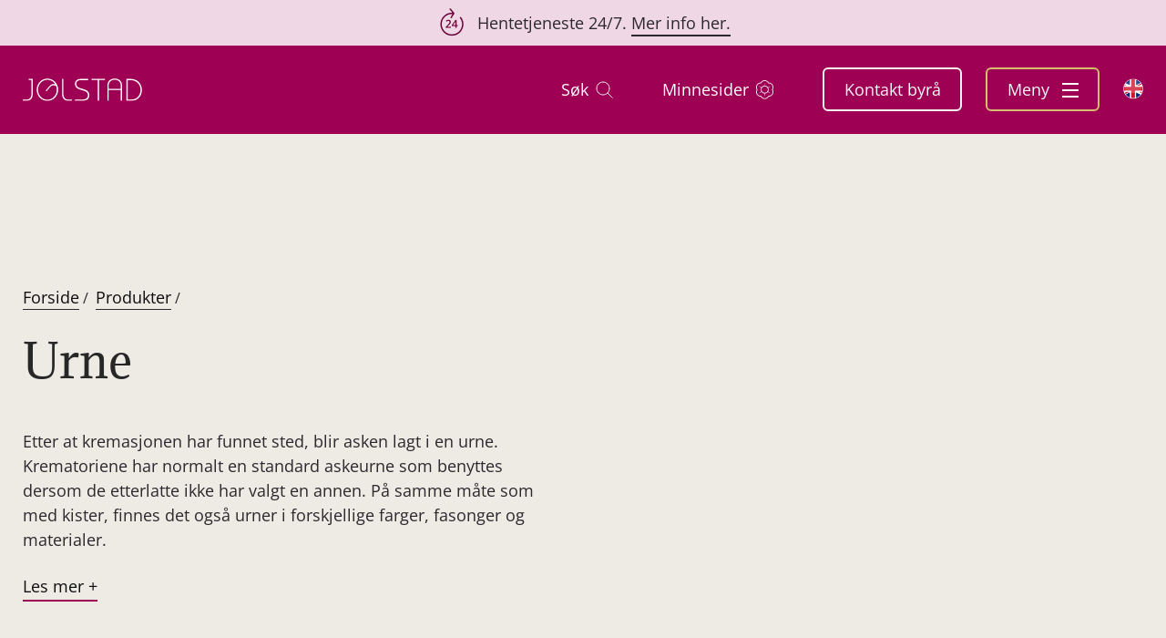

--- FILE ---
content_type: text/html; charset=UTF-8
request_url: https://jolstad.no/produkter/urne/
body_size: 20209
content:
<!DOCTYPE html>
<html lang="nb-NO">
<head>

<meta charset="UTF-8">
<meta http-equiv="x-ua-compatible" content="ie=edge">
<meta name="viewport" content="width=device-width, initial-scale=1, minimum-scale=1, maximum-scale=5, user-scalable=1">
<meta name="format-detection" content="telephone=no">
<meta name="google-site-verification" content="gfw-kGm3_E5AAlA0eIFEWDCABhJiOwvRa7Ak_P-kwUM">

<link rel="preconnect" href="https://fonts.googleapis.com">
<link rel="preconnect" href="https://fonts.gstatic.com" crossorigin>
<script async src="https://cdnjs.cloudflare.com/ajax/libs/html5shiv/3.7.3/html5shiv.js"></script>
<style>html{-ms-text-size-adjust:100%;-webkit-text-size-adjust:100%;font-family:sans-serif}body{margin:0}figure,header,nav{display:block}a{-webkit-text-decoration-skip:objects;background-color:transparent}h1{font-size:2em;margin:.67em 0}img{border-style:none}figure{margin:1em 2.5rem}@font-face{font-display:swap;font-family:Open Sans;font-style:normal;font-weight:400;src:url(/wp-content/themes/themway/assets/fonts/open-sans-v34-latin-regular.eot);src:local(""),url(/wp-content/themes/themway/assets/fonts/open-sans-v34-latin-regular.eot?#iefix) format("embedded-opentype"),url(/wp-content/themes/themway/assets/fonts/open-sans-v34-latin-regular.woff2) format("woff2"),url(/wp-content/themes/themway/assets/fonts/open-sans-v34-latin-regular.woff) format("woff"),url(/wp-content/themes/themway/assets/fonts/open-sans-v34-latin-regular.ttf) format("truetype"),url(/wp-content/themes/themway/assets/fonts/open-sans-v34-latin-regular.svg#OpenSans) format("svg")}@font-face{font-display:swap;font-family:Open Sans;font-style:normal;font-weight:600;src:url(/wp-content/themes/themway/assets/fonts/open-sans-v34-latin-600.eot);src:local(""),url(/wp-content/themes/themway/assets/fonts/open-sans-v34-latin-600.eot?#iefix) format("embedded-opentype"),url(/wp-content/themes/themway/assets/fonts/open-sans-v34-latin-600.woff2) format("woff2"),url(/wp-content/themes/themway/assets/fonts/open-sans-v34-latin-600.woff) format("woff"),url(/wp-content/themes/themway/assets/fonts/open-sans-v34-latin-600.ttf) format("truetype")}@font-face{font-display:swap;font-family:Open Sans;font-style:normal;font-weight:700;src:url(/wp-content/themes/themway/assets/fonts/open-sans-v34-latin-700.eot);src:local(""),url(/wp-content/themes/themway/assets/fonts/open-sans-v34-latin-700.eot?#iefix) format("embedded-opentype"),url(/wp-content/themes/themway/assets/fonts/open-sans-v34-latin-700.woff2) format("woff2"),url(/wp-content/themes/themway/assets/fonts/open-sans-v34-latin-700.woff) format("woff"),url(/wp-content/themes/themway/assets/fonts/open-sans-v34-latin-700.ttf) format("truetype"),url(/wp-content/themes/themway/assets/fonts/open-sans-v34-latin-700.svg#OpenSans) format("svg")}@font-face{font-display:swap;font-family:Adamina;font-style:normal;font-weight:400;src:url(/wp-content/themes/themway/assets/fonts/adamina-v21-latin-regular.eot);src:local(""),url(/wp-content/themes/themway/assets/fonts/adamina-v21-latin-regular.eot?#iefix) format("embedded-opentype"),url(/wp-content/themes/themway/assets/fonts/adamina-v21-latin-regular.woff2) format("woff2"),url(/wp-content/themes/themway/assets/fonts/adamina-v21-latin-regular.woff) format("woff"),url(/wp-content/themes/themway/assets/fonts/adamina-v21-latin-regular.ttf) format("truetype"),url(/wp-content/themes/themway/assets/fonts/adamina-v21-latin-regular.svg#Adamina) format("svg")}body{color:#2c282e;font-family:Open Sans,sans-serif;font-size:100%}body.page-bg-light{background-color:#eeebe5}*{box-sizing:border-box;outline:0}a{color:inherit}a{text-decoration:none}.container{margin:0 auto;max-width:79.125rem;padding:0 18px;width:100%}@media (max-width:75rem){.container{max-width:71.25rem}}@media (max-width:47.938rem){.container{max-width:100%;padding:0 18px}}figure{margin:0}img{max-width:100%}ul{-webkit-padding-start:20px;line-height:150%;list-style:circle;margin-bottom:1.5rem;padding-inline-start:20px}ul>li{margin-bottom:.25rem}h1{font-family:Adamina,serif;font-size:3.125rem;font-weight:400;line-height:4.375rem;margin:0 0 .67em}@media (max-width:47.938rem){h1{font-size:1.875rem;line-height:2.625rem}}p{font-size:1.125rem;line-height:1.688rem;margin:0 0 1.5rem}p:last-child{margin:0}@media (max-width:47.938rem){p{font-size:1rem;line-height:1.5rem}}.has-topbar .navigation:not(.fixed){top:50px}@media (max-width:47.938rem){.has-topbar .navigation:not(.fixed){top:48px}}.top-bar{align-content:center;align-items:center;background:#F0D7E5;color:#2c282e;display:flex;flex-direction:row;font-size:1.125rem;height:50px;justify-content:center;padding:0;text-align:center}@media (max-width:47.938rem){.top-bar{font-size:1rem;height:48px}}.top-bar span{margin:0 10px; padding-left:46px;}.top-bar a:not(.close){color:inherit;position:relative;text-decoration:none}.top-bar a:not(.close):after{background-color:#2c282e;bottom:-3px;content:" ";height:2px;left:0;position:absolute;right:0;transform-origin:left center}.has-plus .plus{align-items:center;display:inline-flex;height:1.188rem;justify-content:center;margin-left:20px;position:relative;position:absolute;top:.25rem;width:1.188rem}.has-plus .plus:after,.has-plus .plus:before{background-color:#2c282e;content:"";display:inline-block;height:.125rem;position:absolute;width:100%}.has-plus .plus:after{transform:rotate(90deg)}.btn{background:#9e0054;border:2px solid #9e0054;border-radius:6px;color:#f7f7f7;display:inline-block;font-size:1.125rem;line-height:1.6;margin-right:17px;min-width:7.375rem;padding:.975rem 1.5rem .919rem;text-align:center;text-decoration:none}@media (max-width:47.938rem){.btn{min-width:6rem}}@media (max-width:22.5rem){.btn{min-width:5.625rem}}.btn--white-transparent{background:0 0;border-color:#f6f6f6;color:#f6f6f6}.navigation{min-height:97px;padding:24px 0;position:fixed;top:0;width:100%;z-index:9999}@media (max-width:47.938rem){.navigation{background-color:#9e0054;min-height:78px;padding:20px 0}}.navigation>.container{display:flex;justify-content:space-between;min-height:49px}@media (max-width:47.938rem){.navigation>.container{min-height:38px}}.navigation .navigation-logo{align-items:center;display:flex;justify-content:center}.navigation .navigation-logo img{filter:brightness(1) invert(1);width:8.1875rem}@media (max-width:47.938rem){.navigation .navigation-logo img{max-height:1.25rem;max-width:7.0625rem}}@media (max-width:22.5rem){.navigation .navigation-logo img{width:5.125rem}}.navigation .navigation-right{display:inline-block;z-index:2}.navigation .navigation-right .navigation-links-desktop{display:inline-block;margin-left:7px;margin-right:25px}@media (max-width:47.938rem){.navigation .navigation-right .navigation-links-desktop{display:none}}.navigation .navigation-right .navigation-links-desktop>a{color:#fff;display:inline-flex;font-size:1.125rem;margin:0 25px;text-decoration:none}.navigation .navigation-right .navigation-links-desktop>a>img{margin-left:8px}.navigation .navigation-right .navigation-btns{display:inline-flex;position:relative;z-index:99999}.navigation .navigation-right .navigation-btns .btn{margin:0;padding:8.15px 21.5px;white-space:nowrap}.navigation .navigation-right .navigation-btns .btn:not(:last-child){margin-right:26px}@media (max-width:47.938rem){.navigation .navigation-right .navigation-btns .btn:not(:last-child){margin-right:12px}.navigation .navigation-right .navigation-btns .btn.btn-menu{margin-right:0}.navigation .navigation-right .navigation-btns .btn{border-radius:2.41634px;font-size:.906rem;padding:5.5px 20px}.navigation .navigation-right .navigation-btns .btn:first-child{border-color:#a47e85}.navigation .navigation-right .navigation-btns .btn:nth-child(2){border-color:#d7bc71}}.navigation .navigation-right .navigation-btns .menu-toggle{display:inline-block;margin-left:.563rem;transform:translateY(.125rem)}.navigation .navigation-right .navigation-btns .menu-toggle span{background-color:#fff;display:block;height:.125rem;width:1.125rem}.navigation .navigation-right .navigation-btns .menu-toggle span:not(:last-child){margin-bottom:.313rem}.navigation .navigation-right .navigation-btns .btn-menu{white-space:nowrap}@media (max-width:47.938rem){.navigation .navigation-right .navigation-btns .btn-menu{border-color:#d7bc71;padding:5.5px 14px}}.menu-overlay{background:rgba(40,40,40,.87);height:100%;left:0;opacity:0;position:fixed;top:0;width:100%;z-index:-1}.menu-inner{background-color:#eeebe5;display:inline-block;height:100vh;overflow:auto;padding:174px 138px 50px 132px;position:fixed;right:-105vw;top:0;width:545px}@media (max-width:47.938rem){.menu-inner{padding:120px 57px 50px 58px;width:100vw}}.menu-inner>ul{list-style:none;margin-bottom:0;padding-left:0}.menu-inner>ul:not(:last-child){padding-bottom:75px;position:relative}.menu-inner>ul:not(:last-child):after{background-color:#2c282e;bottom:34px;content:"";display:block;height:3px;opacity:.09;position:absolute;width:100%}.menu-inner li:not(:last-child){margin-bottom:1.5rem}@media (max-width:47.938rem){.menu-inner li:not(:last-child){margin-bottom:.813rem}}.menu-inner li a{color:#2c282e;font-size:1.438rem;line-height:2.156rem;text-decoration:none}@media (max-width:47.938rem){.menu-inner li a{font-size:1.125rem;line-height:1.688rem}}.menu-inner li a img{height:1.188rem}.menu-inner li a span{color:inherit;position:relative}.menu-inner li a span:after{background-color:currentColor;bottom:0;content:" ";height:1px;left:0;position:absolute;right:0;transform:scaleX(0);transform-origin:right center}.menu-inner li ul.sub-menu{list-style:none;max-height:0;overflow:hidden;padding:0}.menu-inner li ul.sub-menu>li{margin-bottom:1rem;padding-left:20px;position:relative}.menu-inner li ul.sub-menu>li:after{content:"";display:inline-block;left:0;position:absolute;top:-.25rem}.menu-inner li ul.sub-menu>li a{font-size:.938rem;line-height:1.25rem}.menu-inner ul.primary-menu li a span:after{bottom:-3px;height:2px}.menu-inner ul.secondary-menu{width:7.5rem}.menu-inner ul.secondary-menu>li{margin-bottom:1.563rem;position:relative;width:100%}.menu-inner ul.secondary-menu>li a{display:block;font-size:1.125rem;line-height:1.688rem;width:100%}.menu-inner ul.secondary-menu>li.has-plus .plus{right:0;width:.888rem}.menu-inner .menu-only-mobile{display:none}@media (max-width:47.938rem){.menu-inner .menu-only-mobile{display:block}}.menu-inner .menu-only-mobile li a img{filter:brightness(0);margin-bottom:-3px;margin-left:12px}.header{position:relative}.header .container{align-items:flex-start;display:flex;flex-wrap:wrap;justify-content:space-between;padding-bottom:222px;padding-top:225px;position:relative;z-index:1}@media (max-width:47.938rem){.header .container{padding-bottom:164px;padding-top:212px}}.header:not(.header-img) .container{flex-direction:column}.header-bg{position:relative}.header-bg:before{background:linear-gradient(180deg,transparent,rgba(0,0,0,.3));content:"";transform:rotate(-180deg);z-index:1}.header-bg:before,.header-bg>img{height:100%;position:absolute;width:100%}.header-bg>img{-o-object-fit:cover;object-fit:cover;-o-object-position:center;object-position:center}@media (max-width:47.938rem){.header-bg>img{-o-object-position:24%;object-position:24%}}.header-bg .header-text h1{color:#fff;font-size:3.625rem;line-height:5.075rem;margin:0 0 2rem}@media (max-width:47.938rem){.header-bg .header-text h1{font-size:2.125rem;line-height:3rem;margin:0 0 1.75rem}}.header .header-text{align-self:stretch;display:inline-block;position:relative;width:calc(50% - 25px);z-index:3}@media (max-width:63.938rem){.header .header-text{width:100%}}.header-blocks{position:relative;width:100%;z-index:2}@media (max-width:47.938rem){.header-blocks .container{padding:0}}.header-blocks ul{background-color:#d1ccc3;border-radius:8px;display:flex;list-style:none;margin-bottom:-44px;margin-top:0;overflow:hidden;padding-left:0;transform:translateY(-50%);width:100%}@media (max-width:47.938rem){.header-blocks ul{border-radius:0;flex-wrap:wrap;margin-bottom:0;padding:17px 0 21px;transform:translateY(0)}}.header-blocks ul li{background-color:#d1ccc3;flex-grow:1;margin-bottom:0}@media (max-width:47.938rem){.header-blocks ul li{flex-basis:100%}}.header-blocks ul li a{align-items:center;display:flex;flex-direction:column;height:185px;justify-content:center;padding:35px 48px}@media (max-width:63.938rem){.header-blocks ul li a{padding:23px 20px}}@media (max-width:47.938rem){.header-blocks ul li a{flex-direction:row;height:auto;justify-content:left;margin-bottom:-1px}}.header-blocks ul li figure{align-items:center;display:flex;height:3.25rem;justify-content:center;margin:0 0 15px}@media (max-width:47.938rem){.header-blocks ul li figure{height:1.813rem;margin-bottom:0;margin-right:34px;width:2.25rem}}.header-blocks ul li figure img{max-width:100%}.header-blocks ul li a>p{margin:0;text-align:center}.header-blocks ul li:not(:last-child) a{position:relative}.header-blocks ul li:not(:last-child) a:after{background-color:#61503e;content:"";display:block;height:136px;opacity:.21;position:absolute;right:0;width:1px}@media (max-width:47.938rem){.header-blocks ul li:not(:last-child) a:after{bottom:1px;height:1px;left:18px;right:unset;width:calc(100% - 36px)}}@media screen and (max-height:850px) and (min-width:768px){.home .header-bg{display:flex;height:80vh;min-height:490px}.home .header-bg .container{align-self:center;padding-bottom:0;padding-top:0}}.home .header-bg:after{background:linear-gradient(-90deg,transparent,rgba(0,0,0,.3));content:"";height:100%;left:0;position:absolute;top:0;width:60%;z-index:0}.screen-reader-text{word-wrap:normal!important;border:0;-webkit-clip-path:inset(50%);clip-path:inset(50%);margin:-1px;padding:0;position:absolute}.video-section .video iframe{aspect-ratio:16/9;bottom:0;height:auto;left:0;max-width:100%;position:absolute;right:0;top:0;width:1230px;z-index:1}.video-section .video iframe{display:none}.lang{box-sizing:content-box;height:1.4375rem;padding:.75rem 0;width:1.375rem}@media (max-width:47.938rem){.lang{color:#2c282e;display:none;font-size:.8rem;padding:.5rem 0;text-decoration:none}.lang img{border:1px solid #979797;border-radius:50%;height:1.4375rem;margin-right:.5rem;width:1.375rem}.flagContainer{padding-bottom:3rem}}.flag{display:flex}.flag img{margin-right:1.5rem;width:1.2rem}@media (max-width:47.938rem){.flag{color:#2c282e;text-decoration:none}.flag img{border:1px solid #979797;border-radius:50%;display:inline-block;height:30px;margin-bottom:3px;margin-right:.5rem;vertical-align:middle;width:30px}}.screen-reader-text{clip:rect(1px,1px,1px,1px);height:1px;overflow:hidden;position:absolute!important;width:1px}.menu-inner ul.secondary-menu{width:100%}
.single-streaming .pw-container .inpts input{background-position:calc(100% - 1.25rem)}.header nav.breadcrumbs {width: 100%;}.header nav.breadcrumbs ul {display: flex;align-items: baseline;list-style: none;padding: 0;margin-bottom: 0;margin-top: 0;}.header nav.breadcrumbs ul li {margin-right: 8px;margin-bottom: 0;}.header nav.breadcrumbs ul li:first-child {margin: 0 8px 0 0;}.header-img .container {padding-top: 263px;padding-bottom: 4rem;}.products-view {padding: 0 0 5rem;}.tax-product_cat .header-text .short {margin: 0 0 1.5rem;}.h2, h2 {font-size: 1.563rem;line-height: 2.344rem;font-weight: normal;margin: 0 0 1.5rem;font-family: "Adamina", serif;}.h2 + p, h2 + p {margin: 0 0 1.5rem;}.link{font-size: 1.125rem;line-height: 1.688rem;text-decoration: none;display: inline-block;position: relative;color: inherit;color: #0E0E0E;}.tax-product_cat .header-text .long {max-height: 0;overflow: hidden;transition: all 0.5s;}.header-img h1 {margin: 21px 0 2.5rem;color: #272727;}.products-view .container {display: flex;justify-content: space-between;align-items: flex-start;}.products-view .container > .filters {width: 20.24%;min-width: 15.563rem;margin-right: 4.125rem;}.products-view .container > .products {flex-grow: 1;}.products-view .container > .filters .filters-inner > .btn {width: 100%;display: none;}.products-view .container > .filters .filters-inner .back {display: none;}.products-view .container > .filters .filters-inner > .btn + div .btn{display:none}.single-post .header .container {padding-top: 137px;padding-bottom: 43px;}.single-post-title .container > figure {height: 35.979rem;width: 100%;border-radius: 6px;overflow: hidden;}.section-blocks-links {padding: 5rem 0;}.section-blocks-links .container {display: flex;flex-wrap: wrap;justify-content: space-between;}.section-blocks-links .container .left {width: 45%;margin-bottom: 1.5rem;}.section-blocks-links .container .right {width: 49%;}.single-faq .header-img h1 {font-size: 2.375rem;line-height: 3.563rem;margin-top: 2.5rem;}.header .header-media {width: 48%;display: inline-block;}
</style><script>var tempDir = 'https://jolstad.no/wp-content/themes/themway';</script>
<script src="https://www.bugherd.com/sidebarv2.js?apikey=js0ovkwybs3g2eof3peljg" async></script>

<!-- Socialboards Chat Code -->
<script> 
    window.addEventListener('CookieInformationConsentGiven', function(event) {
        if (CookieInformation.getConsentGivenFor('cookie_cat_necessary')) {
            setTimeout(() => {
							
							var scriptElement = document.createElement("script");
								scriptElement.async = 1;
								scriptElement.src = "https://magicwidget.socialboards.com/magic-widget.js";
								document.body.appendChild(scriptElement);

							var o = {
									community: 'jolstad',
									moduleMask: 7,
									initModule: 0,
									widgetId: 1902,
									language: 'nb',
									messenger: {
										right: '20px',
										bottom: '85px',
										animationDirection: 'bottom-to-top',
										translate: '18px',
										home: {
											logoDimensions: { width: '154px' },
											chatLink: { order: 1, startChatText: 'Start Chat-samtale', continueChatText: 'Forsett Chat' },
											faqLink: { order: 2, text: 'Søk i FAQ' },
											formLink: { order: 3, text: 'Send e-post' }
										},
										faq: {
										areStickyTopicsFirst: false,
										faqCategoryId: null,
										faqName: 'jolstad',
										tags: ""
										},
										form: {
										formName: ''
										},
										chat: {
										authenticationMask: 1,
										queueMessageBackgroundColor: 'white',
										queueMessageFontSizeRem: '1.0rem',
										agentMessageBackgroundColor: 'white',
										botMessageBackgroundColor: '#B0E7FF'
										}
									},
									launcher: {
										enabled: true,
										height: '45px',
										width: '205px',
										right: '0px',
										bottom: '20px',
										launchIcon: 'https://jolstad.no/wp-content/themes/themway/assets/img/icons/kontakt-oss.svg',
										dismissIcon: 'https://jolstad.no/wp-content/themes/themway/assets/img/icons/chat-close.svg'
									}
							}
							window.magicWidgetAsyncInit = function() {
								magicWidget.initializeAsync(o)
									.then(function() { document.getElementById("magic-widget-launcher-parent").title = "Kontakt oss widget";  })
									.catch(function() {  });
								magicWidget.isLaunched$.subscribe(function (isLaunched) {
									console.log('widget is launched: ' + isLaunched);
								});
							}

						}, 4400);
			
        }
    }, false); 
</script> 
<!-- End Socialboards Chat Code -->

<!-- Google Tag Manager -->
<script>
    window.addEventListener('CookieInformationConsentGiven', function(event) {
        if (CookieInformation.getConsentGivenFor('cookie_cat_statistic')) {
            (function(w,d,s,l,i){w[l]=w[l]||[];w[l].push({'gtm.start':
            new Date().getTime(),event:'gtm.js'});var f=d.getElementsByTagName(s)[0],
            j=d.createElement(s),dl=l!='dataLayer'?'&l='+l:'';j.async=true;j.src=
            'https://www.googletagmanager.com/gtm.js?id='+i+dl;f.parentNode.insertBefore(j,f);
            })(window,document,'script','dataLayer','GTM-M5TKBGV');
        }
    }, false); 
</script>
<!-- End Google Tag Manager -->

<meta name='robots' content='index, follow, max-image-preview:large, max-snippet:-1, max-video-preview:-1' />
	<style>img:is([sizes="auto" i], [sizes^="auto," i]) { contain-intrinsic-size: 3000px 1500px }</style>
	
	<!-- This site is optimized with the Yoast SEO Premium plugin v26.1 (Yoast SEO v26.1.1) - https://yoast.com/wordpress/plugins/seo/ -->
	<title>Urner til begravelse | Jølstad begravelsesbyrå</title>
	<meta name="description" content="Se vårt brede utvalg av urner til begravelse i forskjellige farger og prisgrupper. Vi tilbyr både krematoriets standard og mer personlige askeurner." />
	<link rel="canonical" href="https://jolstad.no/produkter/urne/" />
	<link rel="next" href="https://jolstad.no/produkter/urne/page/2/" />
	<meta property="og:locale" content="nb_NO" />
	<meta property="og:type" content="article" />
	<meta property="og:title" content="Urne" />
	<meta property="og:description" content="Se vårt brede utvalg av urner til begravelse i forskjellige farger og prisgrupper. Vi tilbyr både krematoriets standard og mer personlige askeurner." />
	<meta property="og:url" content="https://jolstad.no/produkter/urne/" />
	<meta property="og:site_name" content="Jølstad begravelsesbyrå" />
	<meta name="twitter:card" content="summary_large_image" />
	<script type="application/ld+json" class="yoast-schema-graph">{"@context":"https://schema.org","@graph":[{"@type":"CollectionPage","@id":"https://jolstad.no/produkter/urne/","url":"https://jolstad.no/produkter/urne/","name":"Urner til begravelse | Jølstad begravelsesbyrå","isPartOf":{"@id":"https://jolstad.no/#website"},"primaryImageOfPage":{"@id":"https://jolstad.no/produkter/urne/#primaryimage"},"image":{"@id":"https://jolstad.no/produkter/urne/#primaryimage"},"thumbnailUrl":"https://jolstad.no/wp-content/uploads/2022/11/kommunal_urne_skisse.png","description":"Se vårt brede utvalg av urner til begravelse i forskjellige farger og prisgrupper. Vi tilbyr både krematoriets standard og mer personlige askeurner.","breadcrumb":{"@id":"https://jolstad.no/produkter/urne/#breadcrumb"},"inLanguage":"nb-NO"},{"@type":"ImageObject","inLanguage":"nb-NO","@id":"https://jolstad.no/produkter/urne/#primaryimage","url":"https://jolstad.no/wp-content/uploads/2022/11/kommunal_urne_skisse.png","contentUrl":"https://jolstad.no/wp-content/uploads/2022/11/kommunal_urne_skisse.png","width":699,"height":699,"caption":"Symbol av urne"},{"@type":"BreadcrumbList","@id":"https://jolstad.no/produkter/urne/#breadcrumb","itemListElement":[{"@type":"ListItem","position":1,"name":"Hjem","item":"https://jolstad.no/"},{"@type":"ListItem","position":2,"name":"Urne"}]},{"@type":"WebSite","@id":"https://jolstad.no/#website","url":"https://jolstad.no/","name":"Jølstad begravelsesbyrå","description":"Trygghet og kvalitet","publisher":{"@id":"https://jolstad.no/#organization"},"potentialAction":[{"@type":"SearchAction","target":{"@type":"EntryPoint","urlTemplate":"https://jolstad.no/?s={search_term_string}"},"query-input":{"@type":"PropertyValueSpecification","valueRequired":true,"valueName":"search_term_string"}}],"inLanguage":"nb-NO"},{"@type":"Organization","@id":"https://jolstad.no/#organization","name":"Jølstad begravelsesbyrå","url":"https://jolstad.no/","logo":{"@type":"ImageObject","inLanguage":"nb-NO","@id":"https://jolstad.no/#/schema/logo/image/","url":"https://jolstad.no/wp-content/uploads/2022/09/logo.svg","contentUrl":"https://jolstad.no/wp-content/uploads/2022/09/logo.svg","caption":"Jølstad begravelsesbyrå"},"image":{"@id":"https://jolstad.no/#/schema/logo/image/"},"sameAs":["https://www.facebook.com/jolstadbegravelsesbyra/","https://www.instagram.com/jolstad_begravelsesbyra/"]}]}</script>
	<!-- / Yoast SEO Premium plugin. -->


<link rel="alternate" type="application/rss+xml" title="Jølstad begravelsesbyrå &raquo; strøm" href="https://jolstad.no/feed/" />
<link rel="alternate" type="application/rss+xml" title="Jølstad begravelsesbyrå &raquo; kommentarstrøm" href="https://jolstad.no/comments/feed/" />
<link rel="alternate" type="application/rss+xml" title="Jølstad begravelsesbyrå &raquo; Urne Kategori Strøm" href="https://jolstad.no/produkter/urne/feed/" />
<style id='classic-theme-styles-inline-css' type='text/css'>
/*! This file is auto-generated */
.wp-block-button__link{color:#fff;background-color:#32373c;border-radius:9999px;box-shadow:none;text-decoration:none;padding:calc(.667em + 2px) calc(1.333em + 2px);font-size:1.125em}.wp-block-file__button{background:#32373c;color:#fff;text-decoration:none}
</style>
<style id='global-styles-inline-css' type='text/css'>
:root{--wp--preset--aspect-ratio--square: 1;--wp--preset--aspect-ratio--4-3: 4/3;--wp--preset--aspect-ratio--3-4: 3/4;--wp--preset--aspect-ratio--3-2: 3/2;--wp--preset--aspect-ratio--2-3: 2/3;--wp--preset--aspect-ratio--16-9: 16/9;--wp--preset--aspect-ratio--9-16: 9/16;--wp--preset--color--black: #000000;--wp--preset--color--cyan-bluish-gray: #abb8c3;--wp--preset--color--white: #ffffff;--wp--preset--color--pale-pink: #f78da7;--wp--preset--color--vivid-red: #cf2e2e;--wp--preset--color--luminous-vivid-orange: #ff6900;--wp--preset--color--luminous-vivid-amber: #fcb900;--wp--preset--color--light-green-cyan: #7bdcb5;--wp--preset--color--vivid-green-cyan: #00d084;--wp--preset--color--pale-cyan-blue: #8ed1fc;--wp--preset--color--vivid-cyan-blue: #0693e3;--wp--preset--color--vivid-purple: #9b51e0;--wp--preset--gradient--vivid-cyan-blue-to-vivid-purple: linear-gradient(135deg,rgba(6,147,227,1) 0%,rgb(155,81,224) 100%);--wp--preset--gradient--light-green-cyan-to-vivid-green-cyan: linear-gradient(135deg,rgb(122,220,180) 0%,rgb(0,208,130) 100%);--wp--preset--gradient--luminous-vivid-amber-to-luminous-vivid-orange: linear-gradient(135deg,rgba(252,185,0,1) 0%,rgba(255,105,0,1) 100%);--wp--preset--gradient--luminous-vivid-orange-to-vivid-red: linear-gradient(135deg,rgba(255,105,0,1) 0%,rgb(207,46,46) 100%);--wp--preset--gradient--very-light-gray-to-cyan-bluish-gray: linear-gradient(135deg,rgb(238,238,238) 0%,rgb(169,184,195) 100%);--wp--preset--gradient--cool-to-warm-spectrum: linear-gradient(135deg,rgb(74,234,220) 0%,rgb(151,120,209) 20%,rgb(207,42,186) 40%,rgb(238,44,130) 60%,rgb(251,105,98) 80%,rgb(254,248,76) 100%);--wp--preset--gradient--blush-light-purple: linear-gradient(135deg,rgb(255,206,236) 0%,rgb(152,150,240) 100%);--wp--preset--gradient--blush-bordeaux: linear-gradient(135deg,rgb(254,205,165) 0%,rgb(254,45,45) 50%,rgb(107,0,62) 100%);--wp--preset--gradient--luminous-dusk: linear-gradient(135deg,rgb(255,203,112) 0%,rgb(199,81,192) 50%,rgb(65,88,208) 100%);--wp--preset--gradient--pale-ocean: linear-gradient(135deg,rgb(255,245,203) 0%,rgb(182,227,212) 50%,rgb(51,167,181) 100%);--wp--preset--gradient--electric-grass: linear-gradient(135deg,rgb(202,248,128) 0%,rgb(113,206,126) 100%);--wp--preset--gradient--midnight: linear-gradient(135deg,rgb(2,3,129) 0%,rgb(40,116,252) 100%);--wp--preset--font-size--small: 13px;--wp--preset--font-size--medium: 20px;--wp--preset--font-size--large: 36px;--wp--preset--font-size--x-large: 42px;--wp--preset--spacing--20: 0.44rem;--wp--preset--spacing--30: 0.67rem;--wp--preset--spacing--40: 1rem;--wp--preset--spacing--50: 1.5rem;--wp--preset--spacing--60: 2.25rem;--wp--preset--spacing--70: 3.38rem;--wp--preset--spacing--80: 5.06rem;--wp--preset--shadow--natural: 6px 6px 9px rgba(0, 0, 0, 0.2);--wp--preset--shadow--deep: 12px 12px 50px rgba(0, 0, 0, 0.4);--wp--preset--shadow--sharp: 6px 6px 0px rgba(0, 0, 0, 0.2);--wp--preset--shadow--outlined: 6px 6px 0px -3px rgba(255, 255, 255, 1), 6px 6px rgba(0, 0, 0, 1);--wp--preset--shadow--crisp: 6px 6px 0px rgba(0, 0, 0, 1);}:where(.is-layout-flex){gap: 0.5em;}:where(.is-layout-grid){gap: 0.5em;}body .is-layout-flex{display: flex;}.is-layout-flex{flex-wrap: wrap;align-items: center;}.is-layout-flex > :is(*, div){margin: 0;}body .is-layout-grid{display: grid;}.is-layout-grid > :is(*, div){margin: 0;}:where(.wp-block-columns.is-layout-flex){gap: 2em;}:where(.wp-block-columns.is-layout-grid){gap: 2em;}:where(.wp-block-post-template.is-layout-flex){gap: 1.25em;}:where(.wp-block-post-template.is-layout-grid){gap: 1.25em;}.has-black-color{color: var(--wp--preset--color--black) !important;}.has-cyan-bluish-gray-color{color: var(--wp--preset--color--cyan-bluish-gray) !important;}.has-white-color{color: var(--wp--preset--color--white) !important;}.has-pale-pink-color{color: var(--wp--preset--color--pale-pink) !important;}.has-vivid-red-color{color: var(--wp--preset--color--vivid-red) !important;}.has-luminous-vivid-orange-color{color: var(--wp--preset--color--luminous-vivid-orange) !important;}.has-luminous-vivid-amber-color{color: var(--wp--preset--color--luminous-vivid-amber) !important;}.has-light-green-cyan-color{color: var(--wp--preset--color--light-green-cyan) !important;}.has-vivid-green-cyan-color{color: var(--wp--preset--color--vivid-green-cyan) !important;}.has-pale-cyan-blue-color{color: var(--wp--preset--color--pale-cyan-blue) !important;}.has-vivid-cyan-blue-color{color: var(--wp--preset--color--vivid-cyan-blue) !important;}.has-vivid-purple-color{color: var(--wp--preset--color--vivid-purple) !important;}.has-black-background-color{background-color: var(--wp--preset--color--black) !important;}.has-cyan-bluish-gray-background-color{background-color: var(--wp--preset--color--cyan-bluish-gray) !important;}.has-white-background-color{background-color: var(--wp--preset--color--white) !important;}.has-pale-pink-background-color{background-color: var(--wp--preset--color--pale-pink) !important;}.has-vivid-red-background-color{background-color: var(--wp--preset--color--vivid-red) !important;}.has-luminous-vivid-orange-background-color{background-color: var(--wp--preset--color--luminous-vivid-orange) !important;}.has-luminous-vivid-amber-background-color{background-color: var(--wp--preset--color--luminous-vivid-amber) !important;}.has-light-green-cyan-background-color{background-color: var(--wp--preset--color--light-green-cyan) !important;}.has-vivid-green-cyan-background-color{background-color: var(--wp--preset--color--vivid-green-cyan) !important;}.has-pale-cyan-blue-background-color{background-color: var(--wp--preset--color--pale-cyan-blue) !important;}.has-vivid-cyan-blue-background-color{background-color: var(--wp--preset--color--vivid-cyan-blue) !important;}.has-vivid-purple-background-color{background-color: var(--wp--preset--color--vivid-purple) !important;}.has-black-border-color{border-color: var(--wp--preset--color--black) !important;}.has-cyan-bluish-gray-border-color{border-color: var(--wp--preset--color--cyan-bluish-gray) !important;}.has-white-border-color{border-color: var(--wp--preset--color--white) !important;}.has-pale-pink-border-color{border-color: var(--wp--preset--color--pale-pink) !important;}.has-vivid-red-border-color{border-color: var(--wp--preset--color--vivid-red) !important;}.has-luminous-vivid-orange-border-color{border-color: var(--wp--preset--color--luminous-vivid-orange) !important;}.has-luminous-vivid-amber-border-color{border-color: var(--wp--preset--color--luminous-vivid-amber) !important;}.has-light-green-cyan-border-color{border-color: var(--wp--preset--color--light-green-cyan) !important;}.has-vivid-green-cyan-border-color{border-color: var(--wp--preset--color--vivid-green-cyan) !important;}.has-pale-cyan-blue-border-color{border-color: var(--wp--preset--color--pale-cyan-blue) !important;}.has-vivid-cyan-blue-border-color{border-color: var(--wp--preset--color--vivid-cyan-blue) !important;}.has-vivid-purple-border-color{border-color: var(--wp--preset--color--vivid-purple) !important;}.has-vivid-cyan-blue-to-vivid-purple-gradient-background{background: var(--wp--preset--gradient--vivid-cyan-blue-to-vivid-purple) !important;}.has-light-green-cyan-to-vivid-green-cyan-gradient-background{background: var(--wp--preset--gradient--light-green-cyan-to-vivid-green-cyan) !important;}.has-luminous-vivid-amber-to-luminous-vivid-orange-gradient-background{background: var(--wp--preset--gradient--luminous-vivid-amber-to-luminous-vivid-orange) !important;}.has-luminous-vivid-orange-to-vivid-red-gradient-background{background: var(--wp--preset--gradient--luminous-vivid-orange-to-vivid-red) !important;}.has-very-light-gray-to-cyan-bluish-gray-gradient-background{background: var(--wp--preset--gradient--very-light-gray-to-cyan-bluish-gray) !important;}.has-cool-to-warm-spectrum-gradient-background{background: var(--wp--preset--gradient--cool-to-warm-spectrum) !important;}.has-blush-light-purple-gradient-background{background: var(--wp--preset--gradient--blush-light-purple) !important;}.has-blush-bordeaux-gradient-background{background: var(--wp--preset--gradient--blush-bordeaux) !important;}.has-luminous-dusk-gradient-background{background: var(--wp--preset--gradient--luminous-dusk) !important;}.has-pale-ocean-gradient-background{background: var(--wp--preset--gradient--pale-ocean) !important;}.has-electric-grass-gradient-background{background: var(--wp--preset--gradient--electric-grass) !important;}.has-midnight-gradient-background{background: var(--wp--preset--gradient--midnight) !important;}.has-small-font-size{font-size: var(--wp--preset--font-size--small) !important;}.has-medium-font-size{font-size: var(--wp--preset--font-size--medium) !important;}.has-large-font-size{font-size: var(--wp--preset--font-size--large) !important;}.has-x-large-font-size{font-size: var(--wp--preset--font-size--x-large) !important;}
:where(.wp-block-post-template.is-layout-flex){gap: 1.25em;}:where(.wp-block-post-template.is-layout-grid){gap: 1.25em;}
:where(.wp-block-columns.is-layout-flex){gap: 2em;}:where(.wp-block-columns.is-layout-grid){gap: 2em;}
:root :where(.wp-block-pullquote){font-size: 1.5em;line-height: 1.6;}
</style>
<style id='woocommerce-inline-inline-css' type='text/css'>
.woocommerce form .form-row .required { visibility: visible; }
</style>
<link rel='stylesheet' id='brands-styles-css' href='https://jolstad.no/wp-content/plugins/woocommerce/assets/css/brands.css?ver=10.1.2' type='text/css' media='all' />
<link rel="https://api.w.org/" href="https://jolstad.no/wp-json/" /><link rel="alternate" title="JSON" type="application/json" href="https://jolstad.no/wp-json/wp/v2/product_cat/46" /><link rel="EditURI" type="application/rsd+xml" title="RSD" href="https://jolstad.no/xmlrpc.php?rsd" />
<script id="CookieConsent" src="https://policy.app.cookieinformation.com/uc.js" data-culture="NB" type="text/javascript" data-gcm-version="2.0" async></script>
<script type="text/javascript">
(function(url){
	if(/(?:Chrome\/26\.0\.1410\.63 Safari\/537\.31|WordfenceTestMonBot)/.test(navigator.userAgent)){ return; }
	var addEvent = function(evt, handler) {
		if (window.addEventListener) {
			document.addEventListener(evt, handler, false);
		} else if (window.attachEvent) {
			document.attachEvent('on' + evt, handler);
		}
	};
	var removeEvent = function(evt, handler) {
		if (window.removeEventListener) {
			document.removeEventListener(evt, handler, false);
		} else if (window.detachEvent) {
			document.detachEvent('on' + evt, handler);
		}
	};
	var evts = 'contextmenu dblclick drag dragend dragenter dragleave dragover dragstart drop keydown keypress keyup mousedown mousemove mouseout mouseover mouseup mousewheel scroll'.split(' ');
	var logHuman = function() {
		if (window.wfLogHumanRan) { return; }
		window.wfLogHumanRan = true;
		var wfscr = document.createElement('script');
		wfscr.type = 'text/javascript';
		wfscr.async = true;
		wfscr.src = url + '&r=' + Math.random();
		(document.getElementsByTagName('head')[0]||document.getElementsByTagName('body')[0]).appendChild(wfscr);
		for (var i = 0; i < evts.length; i++) {
			removeEvent(evts[i], logHuman);
		}
	};
	for (var i = 0; i < evts.length; i++) {
		addEvent(evts[i], logHuman);
	}
})('//jolstad.no/?wordfence_lh=1&hid=BFC8691FD7931E2F7E3ADE97861F16A6');
</script><link rel="alternate" hreflang="no" href="https://jolstad.no/produkter/urne/" />
<link rel="alternate" hreflang="en" href="https://jolstad.no/en/products/urns/" />
<link rel="alternate" hreflang="x-default" href="https://jolstad.no/en/products/urns/" />
<script type="application/ld+json">{"@context":"https://schema.org","@type":"CollectionPage","@id":"collectionpage","url":"https://jolstad.no/produkter/urne/","inLanguage":"nb","name":"Urne","description":"Valg av urner Hos oss i Jølstad kan du velge mellom krematoriets standard askeurne, som er inkludert i en begravelse med urneseremoni, eller urner av ulike materialer som for eksempel bjørk, furu og komposterbart naturmateriale. Gravferdsloven har satt krav til hvordan en urne skal være utformet og hvilke materialer som kan benyttes. Urnen skal bestå av organisk materiale som er nedbrytbart i jord innen den fredningstiden som gjelder for gravplassen. En urne skal ikke være mer enn 40 cm høy, 25 cm bred og 25 cm lang. Åpningen for ifylling av aske skal være minst 63 mm i diameter. Alle våre urner er miljøvennlige og laget av materialer og utførelser som er i henhold til gjeldende forskrifter. Urnenedsettelse eller askespredning Ved askeurner er det noen regler som gjelder. Etter kremasjonen kan man velge å opprette et gravsted med urnenedsettelse, eller å spre asken i naturen som et alternativ til gravlegging. Frem til urnenedsettelsen finner sted eller asken skal spres, blir urnen oppbevart på krematoriet eller hos gravplassmyndigheten. Har du spørsmål om urner og utforming, ta kontakt med ditt nærmeste Jølstad-kontor. Nedenfor kan du se et utvalg av våre urner med ulik utforming og pris.","isPartOf":{"@type":"WebSite","name":"Jølstad begravelsesbyrå","url":"https://jolstad.no/"},"mainEntity":{"@type":"ItemList","itemListOrder":"https://schema.org/ItemListOrderAscending","itemListElement":[{"@type":"ListItem","position":1,"item":{"@type":"Product","name":"Kommunal urne","brand":{"@type":"Organization","name":"Jølstad begravelsesbyrå"},"url":"https://jolstad.no/produkt/kommunal-urne/","image":"https://jolstad.no/wp-content/uploads/2022/11/kommunal_urne_skisse.png","offers":{"@type":"Offer","price":"300","priceCurrency":"NOK","availability":"https://schema.org/InStock"}}},{"@type":"ListItem","position":2,"item":{"@type":"Product","name":"Lilla telysholder med sommerfugl","brand":{"@type":"Organization","name":"Jølstad begravelsesbyrå"},"url":"https://jolstad.no/produkt/lilla-telysholder-med-sommerfugl/","image":"https://jolstad.no/wp-content/uploads/2025/06/P341213L-1-LYHOLDER-LILLA-M-SOMMERFUGL-1-1.png","offers":{"@type":"Offer","price":"1370","priceCurrency":"NOK","availability":"https://schema.org/InStock"}}},{"@type":"ListItem","position":3,"item":{"@type":"Product","name":"Tellus urne - rød","brand":{"@type":"Organization","name":"Jølstad begravelsesbyrå"},"url":"https://jolstad.no/produkt/tellus-urne-rod/","image":"https://jolstad.no/wp-content/uploads/2022/11/Tellus_Youll-Never-Walk-Alone-scaled-1.jpg","offers":{"@type":"Offer","price":"3430","priceCurrency":"NOK","availability":"https://schema.org/InStock"}}},{"@type":"ListItem","position":4,"item":{"@type":"Product","name":"Tellus urne - sølv","brand":{"@type":"Organization","name":"Jølstad begravelsesbyrå"},"url":"https://jolstad.no/produkt/tellus-urne-solv-2/","image":"https://jolstad.no/wp-content/uploads/2022/11/Tellus_NO_ELSKET-OG-SAVNET_silver-scaled-1.jpg","offers":{"@type":"Offer","price":"3430","priceCurrency":"NOK","availability":"https://schema.org/InStock"}}},{"@type":"ListItem","position":5,"item":{"@type":"Product","name":"Tellus urne - vinrød","brand":{"@type":"Organization","name":"Jølstad begravelsesbyrå"},"url":"https://jolstad.no/produkt/tellus-urne-vinrod-2/","image":"https://jolstad.no/wp-content/uploads/2022/11/Tellus_NO_ELSKET-OG-SAVNET_vinrod-scaled-1.jpg","offers":{"@type":"Offer","price":"3430","priceCurrency":"NOK","availability":"https://schema.org/InStock"}}},{"@type":"ListItem","position":6,"item":{"@type":"Product","name":"Tellus urne - vinrød","brand":{"@type":"Organization","name":"Jølstad begravelsesbyrå"},"url":"https://jolstad.no/produkt/tellus-urne-vinrod/","image":"https://jolstad.no/wp-content/uploads/2022/11/Tellus_NO_FOR-ALLTID_vinrod-scaled-1.jpg","offers":{"@type":"Offer","price":"3430","priceCurrency":"NOK","availability":"https://schema.org/InStock"}}},{"@type":"ListItem","position":7,"item":{"@type":"Product","name":"Urne Akari mosegrønn","brand":{"@type":"Organization","name":"Jølstad begravelsesbyrå"},"url":"https://jolstad.no/produkt/urne-akari-mosegronn/","image":"https://jolstad.no/wp-content/uploads/2025/06/3301-AKARI-MOSEGRONN-1-1.png","offers":{"@type":"Offer","price":"1890","priceCurrency":"NOK","availability":"https://schema.org/InStock"}}},{"@type":"ListItem","position":8,"item":{"@type":"Product","name":"Urne Akari rose","brand":{"@type":"Organization","name":"Jølstad begravelsesbyrå"},"url":"https://jolstad.no/produkt/akari-rose/","image":"https://jolstad.no/wp-content/uploads/2025/06/3304-JOLSTAD-2025-e1747293600204.png","offers":{"@type":"Offer","price":"1890","priceCurrency":"NOK","availability":"https://schema.org/InStock"}}},{"@type":"ListItem","position":9,"item":{"@type":"Product","name":"Urne Bjørkekubbe","brand":{"@type":"Organization","name":"Jølstad begravelsesbyrå"},"url":"https://jolstad.no/produkt/bjorkeurne-2/","image":"https://jolstad.no/wp-content/uploads/2025/05/9100-e1747290568436.png","offers":{"@type":"Offer","price":"5460","priceCurrency":"NOK","availability":"https://schema.org/InStock"}}},{"@type":"ListItem","position":10,"item":{"@type":"Product","name":"Urne Crystal perlemorshvit","brand":{"@type":"Organization","name":"Jølstad begravelsesbyrå"},"url":"https://jolstad.no/produkt/crystal-perlemorshvit/","image":"https://jolstad.no/wp-content/uploads/2025/05/1589-JOLSTAD-2025.png","offers":{"@type":"Offer","price":"2510","priceCurrency":"NOK","availability":"https://schema.org/InStock"}}},{"@type":"ListItem","position":11,"item":{"@type":"Product","name":"Urne Crystal vinrød","brand":{"@type":"Organization","name":"Jølstad begravelsesbyrå"},"url":"https://jolstad.no/produkt/crystal-vinrod/","image":"https://jolstad.no/wp-content/uploads/2025/05/1529-JOLSTAD-2025-e1747290798172.png","offers":{"@type":"Offer","price":"2510","priceCurrency":"NOK","availability":"https://schema.org/InStock"}}},{"@type":"ListItem","position":12,"item":{"@type":"Product","name":"Urne hvitlasert furu","brand":{"@type":"Organization","name":"Jølstad begravelsesbyrå"},"url":"https://jolstad.no/produkt/urne-hvitlasert-furu/","image":"https://jolstad.no/wp-content/uploads/2025/06/Ovum-Hvitlasert-1-scaled-e1749668036715.png","offers":{"@type":"Offer","price":"2890","priceCurrency":"NOK","availability":"https://schema.org/InStock"}}},{"@type":"ListItem","position":13,"item":{"@type":"Product","name":"Urne i hvit bark","brand":{"@type":"Organization","name":"Jølstad begravelsesbyrå"},"url":"https://jolstad.no/produkt/urne-i-hvit-bark/","image":"https://jolstad.no/wp-content/uploads/2022/11/jolstad_urne_hvit_bark.jpg","offers":{"@type":"Offer","price":"1570","priceCurrency":"NOK","availability":"https://schema.org/InStock"}}},{"@type":"ListItem","position":14,"item":{"@type":"Product","name":"Urne i lakkert bjørk","brand":{"@type":"Organization","name":"Jølstad begravelsesbyrå"},"url":"https://jolstad.no/produkt/urne-i-lakkert-bjork/","image":"https://jolstad.no/wp-content/uploads/2022/11/jolstad_urne_dreid_lakkert_bjork.jpg","offers":{"@type":"Offer","price":"3290","priceCurrency":"NOK","availability":"https://schema.org/InStock"}}},{"@type":"ListItem","position":15,"item":{"@type":"Product","name":"Urne i lys furu","brand":{"@type":"Organization","name":"Jølstad begravelsesbyrå"},"url":"https://jolstad.no/produkt/urne-i-lys-furu/","image":"https://jolstad.no/wp-content/uploads/2022/11/jolstad_urne_dreid_furu.jpg","offers":{"@type":"Offer","price":"2580","priceCurrency":"NOK","availability":"https://schema.org/InStock"}}},{"@type":"ListItem","position":16,"item":{"@type":"Product","name":"Urne Karat sort stjerner","brand":{"@type":"Organization","name":"Jølstad begravelsesbyrå"},"url":"https://jolstad.no/produkt/karat-73/","image":"https://jolstad.no/wp-content/uploads/2025/05/2560-JOLSTAD-2025-e1747292116986.png","offers":{"@type":"Offer","price":"2510","priceCurrency":"NOK","availability":"https://schema.org/InStock"}}},{"@type":"ListItem","position":17,"item":{"@type":"Product","name":"Urne Lilla med geometrisk sommerfugl","brand":{"@type":"Organization","name":"Jølstad begravelsesbyrå"},"url":"https://jolstad.no/produkt/urne-lilla-med-geometrisk-sommerfugl/","image":"https://jolstad.no/wp-content/uploads/2025/05/341213-1-JOLSTAD-2025.png","offers":{"@type":"Offer","price":"2310","priceCurrency":"NOK","availability":"https://schema.org/InStock"}}},{"@type":"ListItem","position":18,"item":{"@type":"Product","name":"Urne Linnea i bark","brand":{"@type":"Organization","name":"Jølstad begravelsesbyrå"},"url":"https://jolstad.no/produkt/urne-linnea-i-bark/","image":"https://jolstad.no/wp-content/uploads/2022/11/jolstad_urne_bark_linnea.jpg","offers":{"@type":"Offer","price":"1570","priceCurrency":"NOK","availability":"https://schema.org/InStock"}}},{"@type":"ListItem","position":19,"item":{"@type":"Product","name":"Urne Ocean malt tre","brand":{"@type":"Organization","name":"Jølstad begravelsesbyrå"},"url":"https://jolstad.no/produkt/ocean-treurne/","image":"https://jolstad.no/wp-content/uploads/2025/05/007_Ocean-JOLSTAD-2025-scaled.jpg","offers":{"@type":"Offer","price":"4410","priceCurrency":"NOK","availability":"https://schema.org/InStock"}}},{"@type":"ListItem","position":20,"item":{"@type":"Product","name":"Urne Ro i Ask","brand":{"@type":"Organization","name":"Jølstad begravelsesbyrå"},"url":"https://jolstad.no/produkt/urne-ro-i-ask/","image":"https://jolstad.no/wp-content/uploads/2025/06/Ro_Ask-2-1-scaled-e1749727720282.png","offers":{"@type":"Offer","price":"3000","priceCurrency":"NOK","availability":"https://schema.org/InStock"}}},{"@type":"ListItem","position":21,"item":{"@type":"Product","name":"Urne Sand sjøurne","brand":{"@type":"Organization","name":"Jølstad begravelsesbyrå"},"url":"https://jolstad.no/produkt/urne-sand-sjourne/","image":"https://jolstad.no/wp-content/uploads/2022/11/sandurne.jpg","offers":{"@type":"Offer","price":"2580","priceCurrency":"NOK","availability":"https://schema.org/InStock"}}},{"@type":"ListItem","position":22,"item":{"@type":"Product","name":"Urne Xenon blå","brand":{"@type":"Organization","name":"Jølstad begravelsesbyrå"},"url":"https://jolstad.no/produkt/xenon-bla/","image":"https://jolstad.no/wp-content/uploads/2025/06/XENON-BLA-JOLSTAD-2025-scaled-1.png","offers":{"@type":"Offer","price":"1010","priceCurrency":"NOK","availability":"https://schema.org/InStock"}}},{"@type":"ListItem","position":23,"item":{"@type":"Product","name":"Urne Xenon blå med sjømotiv","brand":{"@type":"Organization","name":"Jølstad begravelsesbyrå"},"url":"https://jolstad.no/produkt/urne-xenon-bla-med-sjomotiv/","image":"https://jolstad.no/wp-content/uploads/2025/06/2981_mowen.jpg","offers":{"@type":"Offer","price":"1210","priceCurrency":"NOK","availability":"https://schema.org/InStock"}}},{"@type":"ListItem","position":24,"item":{"@type":"Product","name":"Urne Xenon grønn med tre","brand":{"@type":"Organization","name":"Jølstad begravelsesbyrå"},"url":"https://jolstad.no/produkt/urne-xenon-gronn-med-tre/","image":"https://jolstad.no/wp-content/uploads/2025/06/Naturstfoff_Melina-Jolstad-2025-scaled-1.png","offers":{"@type":"Offer","price":"1210","priceCurrency":"NOK","availability":"https://schema.org/InStock"}}},{"@type":"ListItem","position":25,"item":{"@type":"Product","name":"Urne Xenon perlemorshvit med gullstripe","brand":{"@type":"Organization","name":"Jølstad begravelsesbyrå"},"url":"https://jolstad.no/produkt/xenon-gronn-med-gullkant/","image":"https://jolstad.no/wp-content/uploads/2025/06/2950-XENON-PERLEMOR-1.png","offers":{"@type":"Offer","price":"1100","priceCurrency":"NOK","availability":"https://schema.org/InStock"}}}]}}</script>	<noscript><style>.woocommerce-product-gallery{ opacity: 1 !important; }</style></noscript>
	<link rel="icon" href="https://jolstad.no/wp-content/uploads/2022/09/favicon_jolstad-50x50.png" sizes="32x32" />
<link rel="icon" href="https://jolstad.no/wp-content/uploads/2022/09/favicon_jolstad-300x300.png" sizes="192x192" />
<link rel="apple-touch-icon" href="https://jolstad.no/wp-content/uploads/2022/09/favicon_jolstad-300x300.png" />
<meta name="msapplication-TileImage" content="https://jolstad.no/wp-content/uploads/2022/09/favicon_jolstad-300x300.png" />
		<style type="text/css" id="wp-custom-css">
			.menu-open .menu-overlay{
	z-index:4 !important
}		</style>
		</head>

<body class="archive tax-product_cat term-urne term-46 wp-custom-logo wp-theme-themway nb_NO has-topbar theme-themway woocommerce woocommerce-page woocommerce-no-js hfeed">
<aside aria-label="Hopp til innhold">
<a class="skip-link screen-reader-text" href="#topp" >Hopp til innhold</a>
</aside>

	<section class="top-bar" role="banner" aria-label="Hentetjeneste 24/7. "><span>
        Hentetjeneste 24/7. 		<a href="https://jolstad.no/tjenester/henting-av-avdode/" class=" " target="_self" >Mer info her.</a>		</span>
    </section>


    <!--    header.php    -->
    <nav class="navigation nav-dark" aria-label="Primary">
        <div class="container">
            <a href="https://jolstad.no" class="navigation-logo" title="">
				<img src="https://jolstad.no/wp-content/uploads/2022/09/logo.svg" alt="Forside Jølstad Begravelsesbyrå" width="131" height="24"/>
            </a>

            <div class="navigation-right">
                <div class="navigation-links-desktop">
                                        
                            <a href="https://jolstad.no/sok/">Søk <img src="https://jolstad.no/wp-content/themes/themway/assets/img/icons/search.svg" alt="" width="19" height="25"></a>
                        
                                            
                                            <a href="https://jolstad.no/tjenester/minnesider/">Minnesider <img src="https://jolstad.no/wp-content/themes/themway/assets/img/icons/minnesider.svg" alt="" width="19" height="25"></a>
                                        
                </div>
                <div class="navigation-btns">
                                        <a href="https://jolstad.no/byraer/" class="btn btn--white-transparent">Kontakt byrå</a>
                                        <a href="#" class="btn btn-menu btn--white-transparent">
                        Meny                        <div class="menu-toggle">
                            <span></span>
                            <span></span>
                            <span></span>
                        </div>
                    </a>
                                                    <a href="/en/" class="lang show-for-small-only" hreflang="en" title="Switch to English language">
                                <img width="22" height="23" src="https://jolstad.no/wp-content/themes/themway/assets/img/flags/flag_en.png" alt="Britisk flagg" />
                                
                            </a>
                                        </div>

                

                <div class="menu-inner">

                    <ul class="menu-only-mobile">
                                                <li>
                            <a href="https://jolstad.no/sok/">Søk <img src="https://jolstad.no/wp-content/themes/themway/assets/img/icons/search.svg" alt="" width="19" height="25"></a>
                        </li>
                                                                        <li>
                            <a href="https://jolstad.no/tjenester/minnesider/">Minnesider <img src="https://jolstad.no/wp-content/themes/themway/assets/img/icons/minnesider.svg" alt="" width="19" height="25"></a>
                        </li>
                                            </ul>

										<ul class="primary-menu"><li id="menu-item-539" class="menu-item menu-item-type-post_type menu-item-object-page menu-item-539"><a href="https://jolstad.no/hjelp-ved-dodsfall/"><span>Hjelp ved dødsfall</span></a></li>
<li id="menu-item-117" class="menu-item menu-item-type-post_type menu-item-object-page menu-item-117"><a href="https://jolstad.no/planlegg-begravelse/"><span>Planlegg begravelse</span></a></li>
<li id="menu-item-139" class="menu-item menu-item-type-post_type menu-item-object-page menu-item-139"><a href="https://jolstad.no/delta-i-en-begravelse/"><span>Delta i en begravelse</span></a></li>
<li id="menu-item-4859" class="menu-item menu-item-type-custom menu-item-object-custom menu-item-4859"><a href="https://jolstad.no/hva-koster-en-begravelse/"><span>Priser</span></a></li>
</ul>
										<ul class="secondary-menu"><li id="menu-item-918" class="menu-item menu-item-type-custom menu-item-object-custom menu-item-918"><a href="https://jolstad.no/tjenester/"><span>Tjenester</span></a><span class="plus"></span></li>
<li id="menu-item-920" class="menu-item menu-item-type-custom menu-item-object-custom menu-item-920"><a href="https://jolstad.no/produkter/"><span>Produkter</span></a><span class="plus"></span></li>
<li id="menu-item-2769" class="menu-item menu-item-type-custom menu-item-object-custom menu-item-2769"><a href="https://jolstad.no/faq/"><span>Spørsmål og svar</span></a><span class="plus"></span></li>
<li id="menu-item-737" class="menu-item menu-item-type-custom menu-item-object-custom menu-item-737"><a href="https://jolstad.no/nyttig-info/"><span>Nyttig info</span></a><span class="plus"></span></li>
<li id="menu-item-922" class="menu-item menu-item-type-custom menu-item-object-custom menu-item-has-children has-plus menu-item-922"><a href="#"><span>Om Jølstad</span></a><span class="plus"></span>
<ul class="sub-menu">
	<li id="menu-item-652" class="menu-item menu-item-type-post_type menu-item-object-page menu-item-652"><a href="https://jolstad.no/om-jolstad/"><span>Om oss</span></a></li>
	<li id="menu-item-889" class="menu-item menu-item-type-post_type menu-item-object-page menu-item-889"><a href="https://jolstad.no/om-jolstad/tilbakemeldinger-og-kundeomtaler/"><span>Tilbakemeldinger og kundeomtaler</span></a></li>
	<li id="menu-item-892" class="menu-item menu-item-type-post_type menu-item-object-page menu-item-892"><a href="https://jolstad.no/om-jolstad/jobbe-hos-jolstad/"><span>Jobbe hos Jølstad</span></a></li>
	<li id="menu-item-890" class="menu-item menu-item-type-post_type menu-item-object-page menu-item-890"><a href="https://jolstad.no/om-jolstad/vare-kurs-og-seminarer/"><span>Våre kurs og seminarer</span></a></li>
	<li id="menu-item-893" class="menu-item menu-item-type-post_type menu-item-object-page menu-item-893"><a href="https://jolstad.no/om-jolstad/samarbeidspartnere/"><span>Samarbeidspartnere</span></a></li>
	<li id="menu-item-4258" class="menu-item menu-item-type-post_type menu-item-object-page menu-item-4258"><a href="https://jolstad.no/om-jolstad/apenhetsloven/"><span>Åpenhetsloven</span></a></li>
	<li id="menu-item-891" class="menu-item menu-item-type-post_type menu-item-object-page menu-item-891"><a href="https://jolstad.no/om-jolstad/presse/"><span>Presse</span></a></li>
	<li id="menu-item-932" class="menu-item menu-item-type-post_type menu-item-object-page menu-item-932"><a href="https://jolstad.no/blogg/"><span>Blogg</span></a></li>
</ul>
</li>
<li id="menu-item-4347" class="menu-item menu-item-type-post_type menu-item-object-page menu-item-4347"><a href="https://jolstad.no/arrangementer/"><span>Arrangementer</span></a><span class="plus"></span></li>
</ul>
                <div class="flagContainer">
									<a href="/en/" class="flag show-for-small-only" title="Switch to English language">
                    <img width="22" height="23" src="https://jolstad.no/wp-content/themes/themway/assets/img/flags/flag_en.png" alt="Britisk flagg" />
						English
					</a>
								</div>
                   
                </div>
            </div>


        </div>

    </nav>

    <aside class="menu-overlay" id="topp" aria-label="Menu overlay"></aside>
<div id="primary" class="content-area"><main id="main" class="site-main" role="main">
<header class="header header-img">

<div class="container">
		
		<div class="header-text">
		<nav class="breadcrumbs" aria-label="Breadcrumbs">
				<ul>
						<li><a href="https://jolstad.no" class="link">Forside</a> / </li>
												
													<li><a href="https://jolstad.no/produkter/" class="link">Produkter</a> / </li>
					
										</ul>
		</nav>
								<h1>Urne</h1>
				                                    <div class="short">
                        <p>Etter at kremasjonen har funnet sted, blir asken lagt i en urne. Krematoriene har normalt en standard askeurne som benyttes dersom de etterlatte ikke har valgt en annen. På samme måte som med kister, finnes det også urner i forskjellige farger, fasonger og materialer.</p>
                        <a href="#" class="toggler link">Les mer +</a>
                    </div>
										<div class="long">
                								<h2>Valg av urner</h2>
<p>Hos oss i Jølstad kan du velge mellom krematoriets standard askeurne, som er inkludert i en <a href="https://jolstad.no/begravelse/med-urneseremoni/">begravelse med urneseremoni</a>, eller urner av ulike materialer som for eksempel bjørk, furu og komposterbart naturmateriale.</p>
<p>Gravferdsloven har satt krav til hvordan en urne skal være utformet og hvilke materialer som kan benyttes. Urnen skal bestå av organisk materiale som er nedbrytbart i jord innen den fredningstiden som gjelder for gravplassen. En urne skal ikke være mer enn 40 cm høy, 25 cm bred og 25 cm lang. Åpningen for ifylling av aske skal være minst 63 mm i diameter.</p>
<p>Alle våre urner er miljøvennlige og laget av materialer og utførelser som er i henhold til gjeldende forskrifter.</p>
<h2>Urnenedsettelse eller askespredning</h2>
<p>Ved askeurner er det <a href="https://jolstad.no/blogg/askeurnen-hva-er-lov/">noen regler som gjelder</a>. Etter kremasjonen kan man velge å opprette et gravsted med <a href="https://jolstad.no/nyttig-info/urnenedsettelse/">urnenedsettelse</a>, eller å <a href="https://jolstad.no/blogg/regler-for-askespredning-i-norge/">spre asken i naturen</a> som et alternativ til gravlegging. Frem til urnenedsettelsen finner sted eller asken skal spres, blir urnen oppbevart på krematoriet eller hos gravplassmyndigheten.</p>
<p>Har du spørsmål om urner og utforming, ta kontakt med ditt nærmeste <a href="https://jolstad.no/byraer/">Jølstad-kontor</a>. Nedenfor kan du se et utvalg av våre urner med ulik utforming og pris.</p>
               
		
				                </div>
										</div>
		
</div>
</header>

<div class="woocommerce-notices-wrapper"></div>    <section class="products-view section-bg ">
        <div class="container">
					                    
					<div class="products col4 nofilters">
											<ul class="products columns-4">
<!--fwp-loop-->
<li class="product type-product post-1851 status-publish first instock product_cat-min-begravelse product_cat-urne has-post-thumbnail purchasable product-type-variable"> 
		<a href="#" data-featherlight="#fl1851">
			<figure>
				<img width="300" height="300" src="https://jolstad.no/wp-content/uploads/2022/11/kommunal_urne_skisse-300x300.png" class="attachment-woocommerce_thumbnail size-woocommerce_thumbnail" alt="Symbol av urne" decoding="async" fetchpriority="high" srcset="https://jolstad.no/wp-content/uploads/2022/11/kommunal_urne_skisse-300x300.png 300w, https://jolstad.no/wp-content/uploads/2022/11/kommunal_urne_skisse-150x150.png 150w, https://jolstad.no/wp-content/uploads/2022/11/kommunal_urne_skisse-50x50.png 50w, https://jolstad.no/wp-content/uploads/2022/11/kommunal_urne_skisse-570x570.png 570w, https://jolstad.no/wp-content/uploads/2022/11/kommunal_urne_skisse-320x320.png 320w, https://jolstad.no/wp-content/uploads/2022/11/kommunal_urne_skisse-600x600.png 600w, https://jolstad.no/wp-content/uploads/2022/11/kommunal_urne_skisse-100x100.png 100w, https://jolstad.no/wp-content/uploads/2022/11/kommunal_urne_skisse.png 699w" sizes="(max-width: 300px) 100vw, 300px" />			</figure>
			<div>
					<h4>Kommunal urne</h4>
					<p>
	<span class="price"><span class="woocommerce-Price-amount amount"><bdi>Fra 0</bdi></span>,–</span>
</p>
			</div>
	</a>
		
	<div class="popup-show" style="display:none; opacity:0; visibility:hidden; height:0; width:0; position:absolute;">
				
				<div id="fl1851" class="container">
				<div class="popup-close">
                <span></span>
                <span></span>
            </div>
				<figure>
						<img width="570" height="570" src="https://jolstad.no/wp-content/uploads/2022/11/kommunal_urne_skisse-570x570.png" class="attachment-square-image size-square-image" alt="Symbol av urne" decoding="async" srcset="https://jolstad.no/wp-content/uploads/2022/11/kommunal_urne_skisse-570x570.png 570w, https://jolstad.no/wp-content/uploads/2022/11/kommunal_urne_skisse-300x300.png 300w, https://jolstad.no/wp-content/uploads/2022/11/kommunal_urne_skisse-150x150.png 150w, https://jolstad.no/wp-content/uploads/2022/11/kommunal_urne_skisse-50x50.png 50w, https://jolstad.no/wp-content/uploads/2022/11/kommunal_urne_skisse-320x320.png 320w, https://jolstad.no/wp-content/uploads/2022/11/kommunal_urne_skisse-600x600.png 600w, https://jolstad.no/wp-content/uploads/2022/11/kommunal_urne_skisse-100x100.png 100w, https://jolstad.no/wp-content/uploads/2022/11/kommunal_urne_skisse.png 699w" sizes="(max-width: 570px) 100vw, 570px" />										</figure>
				<div>
				
						<h2>Kommunal urne</h2>
						<p>
	<span class="price"><span class="woocommerce-Price-amount amount"><bdi>Fra 0</bdi></span>,–</span>
</p>

						
												
				</div>
				</div>
			</div>
</li>
<li class="product type-product post-7107 status-publish instock product_cat-min-begravelse product_cat-ukategorisert product_cat-urne has-post-thumbnail shipping-taxable purchasable product-type-simple"> 
		<a href="#" data-featherlight="#fl7107">
			<figure>
				<img width="300" height="300" src="https://jolstad.no/wp-content/uploads/2025/06/XENON-BLA-JOLSTAD-2025-scaled-1-300x300.png" class="attachment-woocommerce_thumbnail size-woocommerce_thumbnail" alt="Blå urne" decoding="async" srcset="https://jolstad.no/wp-content/uploads/2025/06/XENON-BLA-JOLSTAD-2025-scaled-1-300x300.png 300w, https://jolstad.no/wp-content/uploads/2025/06/XENON-BLA-JOLSTAD-2025-scaled-1-1024x1024.png 1024w, https://jolstad.no/wp-content/uploads/2025/06/XENON-BLA-JOLSTAD-2025-scaled-1-150x150.png 150w, https://jolstad.no/wp-content/uploads/2025/06/XENON-BLA-JOLSTAD-2025-scaled-1-768x768.png 768w, https://jolstad.no/wp-content/uploads/2025/06/XENON-BLA-JOLSTAD-2025-scaled-1-50x50.png 50w, https://jolstad.no/wp-content/uploads/2025/06/XENON-BLA-JOLSTAD-2025-scaled-1-570x570.png 570w, https://jolstad.no/wp-content/uploads/2025/06/XENON-BLA-JOLSTAD-2025-scaled-1-320x320.png 320w, https://jolstad.no/wp-content/uploads/2025/06/XENON-BLA-JOLSTAD-2025-scaled-1-600x600.png 600w, https://jolstad.no/wp-content/uploads/2025/06/XENON-BLA-JOLSTAD-2025-scaled-1-100x100.png 100w, https://jolstad.no/wp-content/uploads/2025/06/XENON-BLA-JOLSTAD-2025-scaled-1.png 1134w" sizes="(max-width: 300px) 100vw, 300px" />			</figure>
			<div>
					<h4>Urne Xenon blå</h4>
					<p>
	<span class="price"><span class="woocommerce-Price-amount amount"><bdi><span class="woocommerce-Price-currencySymbol">&#107;&#114;</span>&nbsp;1010</bdi></span>,–</span>
</p>
			</div>
	</a>
		
	<div class="popup-show" style="display:none; opacity:0; visibility:hidden; height:0; width:0; position:absolute;">
				
				<div id="fl7107" class="container">
				<div class="popup-close">
                <span></span>
                <span></span>
            </div>
				<figure>
						<img width="570" height="570" src="https://jolstad.no/wp-content/uploads/2025/06/XENON-BLA-JOLSTAD-2025-scaled-1-570x570.png" class="attachment-square-image size-square-image" alt="Blå urne" decoding="async" loading="lazy" srcset="https://jolstad.no/wp-content/uploads/2025/06/XENON-BLA-JOLSTAD-2025-scaled-1-570x570.png 570w, https://jolstad.no/wp-content/uploads/2025/06/XENON-BLA-JOLSTAD-2025-scaled-1-300x300.png 300w, https://jolstad.no/wp-content/uploads/2025/06/XENON-BLA-JOLSTAD-2025-scaled-1-1024x1024.png 1024w, https://jolstad.no/wp-content/uploads/2025/06/XENON-BLA-JOLSTAD-2025-scaled-1-150x150.png 150w, https://jolstad.no/wp-content/uploads/2025/06/XENON-BLA-JOLSTAD-2025-scaled-1-768x768.png 768w, https://jolstad.no/wp-content/uploads/2025/06/XENON-BLA-JOLSTAD-2025-scaled-1-50x50.png 50w, https://jolstad.no/wp-content/uploads/2025/06/XENON-BLA-JOLSTAD-2025-scaled-1-320x320.png 320w, https://jolstad.no/wp-content/uploads/2025/06/XENON-BLA-JOLSTAD-2025-scaled-1-600x600.png 600w, https://jolstad.no/wp-content/uploads/2025/06/XENON-BLA-JOLSTAD-2025-scaled-1-100x100.png 100w, https://jolstad.no/wp-content/uploads/2025/06/XENON-BLA-JOLSTAD-2025-scaled-1.png 1134w" sizes="auto, (max-width: 570px) 100vw, 570px" />										</figure>
				<div>
				
						<h2>Urne Xenon blå</h2>
						<p>
	<span class="price"><span class="woocommerce-Price-amount amount"><bdi><span class="woocommerce-Price-currencySymbol">&#107;&#114;</span>&nbsp;1010</bdi></span>,–</span>
</p>

						
												<h3>Produktinfo</h3>
						<div>
								<p>Natururne med matt overflate. Finnes i flere farger.</p>
     
						</div>
												
				</div>
				</div>
			</div>
</li>
<li class="product type-product post-7106 status-publish instock product_cat-min-begravelse product_cat-ukategorisert product_cat-urne has-post-thumbnail shipping-taxable purchasable product-type-simple"> 
		<a href="#" data-featherlight="#fl7106">
			<figure>
				<img width="300" height="360" src="https://jolstad.no/wp-content/uploads/2025/06/2950-XENON-PERLEMOR-1-300x360.png" class="attachment-woocommerce_thumbnail size-woocommerce_thumbnail" alt="Urne Xenon perlemorshvit med gullstripe" decoding="async" loading="lazy" srcset="https://jolstad.no/wp-content/uploads/2025/06/2950-XENON-PERLEMOR-1-300x360.png 300w, https://jolstad.no/wp-content/uploads/2025/06/2950-XENON-PERLEMOR-1-250x300.png 250w, https://jolstad.no/wp-content/uploads/2025/06/2950-XENON-PERLEMOR-1-853x1024.png 853w, https://jolstad.no/wp-content/uploads/2025/06/2950-XENON-PERLEMOR-1-768x922.png 768w, https://jolstad.no/wp-content/uploads/2025/06/2950-XENON-PERLEMOR-1-1280x1536.png 1280w, https://jolstad.no/wp-content/uploads/2025/06/2950-XENON-PERLEMOR-1-42x50.png 42w, https://jolstad.no/wp-content/uploads/2025/06/2950-XENON-PERLEMOR-1-600x720.png 600w, https://jolstad.no/wp-content/uploads/2025/06/2950-XENON-PERLEMOR-1.png 1378w" sizes="auto, (max-width: 300px) 100vw, 300px" />			</figure>
			<div>
					<h4>Urne Xenon perlemorshvit med gullstripe</h4>
					<p>
	<span class="price"><span class="woocommerce-Price-amount amount"><bdi><span class="woocommerce-Price-currencySymbol">&#107;&#114;</span>&nbsp;1100</bdi></span>,–</span>
</p>
			</div>
	</a>
		
	<div class="popup-show" style="display:none; opacity:0; visibility:hidden; height:0; width:0; position:absolute;">
				
				<div id="fl7106" class="container">
				<div class="popup-close">
                <span></span>
                <span></span>
            </div>
				<figure>
						<img width="570" height="570" src="https://jolstad.no/wp-content/uploads/2025/06/2950-XENON-PERLEMOR-1-570x570.png" class="attachment-square-image size-square-image" alt="Urne Xenon perlemorshvit med gullstripe" decoding="async" loading="lazy" srcset="https://jolstad.no/wp-content/uploads/2025/06/2950-XENON-PERLEMOR-1-570x570.png 570w, https://jolstad.no/wp-content/uploads/2025/06/2950-XENON-PERLEMOR-1-150x150.png 150w, https://jolstad.no/wp-content/uploads/2025/06/2950-XENON-PERLEMOR-1-320x320.png 320w, https://jolstad.no/wp-content/uploads/2025/06/2950-XENON-PERLEMOR-1-100x100.png 100w" sizes="auto, (max-width: 570px) 100vw, 570px" />										</figure>
				<div>
				
						<h2>Urne Xenon perlemorshvit med gullstripe</h2>
						<p>
	<span class="price"><span class="woocommerce-Price-amount amount"><bdi><span class="woocommerce-Price-currencySymbol">&#107;&#114;</span>&nbsp;1100</bdi></span>,–</span>
</p>

						
												<h3>Produktinfo</h3>
						<div>
								<p>Natururne med smal dekor i gull. Finnes i flere farger. Perlemorshvit har blank overflate. Øvrige farger har matt overflate.</p>
     
						</div>
												
				</div>
				</div>
			</div>
</li>
<li class="product type-product post-7253 status-publish last instock product_cat-min-begravelse product_cat-urne has-post-thumbnail shipping-taxable purchasable product-type-simple"> 
		<a href="#" data-featherlight="#fl7253">
			<figure>
				<img width="300" height="360" src="https://jolstad.no/wp-content/uploads/2025/06/2981_mowen-300x360.jpg" class="attachment-woocommerce_thumbnail size-woocommerce_thumbnail" alt="Urne Xenon blå med sjømotiv" decoding="async" loading="lazy" srcset="https://jolstad.no/wp-content/uploads/2025/06/2981_mowen-300x360.jpg 300w, https://jolstad.no/wp-content/uploads/2025/06/2981_mowen-250x300.jpg 250w, https://jolstad.no/wp-content/uploads/2025/06/2981_mowen-853x1024.jpg 853w, https://jolstad.no/wp-content/uploads/2025/06/2981_mowen-768x922.jpg 768w, https://jolstad.no/wp-content/uploads/2025/06/2981_mowen-1280x1536.jpg 1280w, https://jolstad.no/wp-content/uploads/2025/06/2981_mowen-42x50.jpg 42w, https://jolstad.no/wp-content/uploads/2025/06/2981_mowen-600x720.jpg 600w, https://jolstad.no/wp-content/uploads/2025/06/2981_mowen.jpg 1378w" sizes="auto, (max-width: 300px) 100vw, 300px" />			</figure>
			<div>
					<h4>Urne Xenon blå med sjømotiv</h4>
					<p>
	<span class="price"><span class="woocommerce-Price-amount amount"><bdi><span class="woocommerce-Price-currencySymbol">&#107;&#114;</span>&nbsp;1210</bdi></span>,–</span>
</p>
			</div>
	</a>
		
	<div class="popup-show" style="display:none; opacity:0; visibility:hidden; height:0; width:0; position:absolute;">
				
				<div id="fl7253" class="container">
				<div class="popup-close">
                <span></span>
                <span></span>
            </div>
				<figure>
						<img width="570" height="570" src="https://jolstad.no/wp-content/uploads/2025/06/2981_mowen-570x570.jpg" class="attachment-square-image size-square-image" alt="Urne Xenon blå med sjømotiv" decoding="async" loading="lazy" srcset="https://jolstad.no/wp-content/uploads/2025/06/2981_mowen-570x570.jpg 570w, https://jolstad.no/wp-content/uploads/2025/06/2981_mowen-150x150.jpg 150w, https://jolstad.no/wp-content/uploads/2025/06/2981_mowen-320x320.jpg 320w, https://jolstad.no/wp-content/uploads/2025/06/2981_mowen-100x100.jpg 100w" sizes="auto, (max-width: 570px) 100vw, 570px" />										</figure>
				<div>
				
						<h2>Urne Xenon blå med sjømotiv</h2>
						<p>
	<span class="price"><span class="woocommerce-Price-amount amount"><bdi><span class="woocommerce-Price-currencySymbol">&#107;&#114;</span>&nbsp;1210</bdi></span>,–</span>
</p>

						
												<h3>Produktinfo</h3>
						<div>
								<p>Natururne</p>
     
						</div>
												
				</div>
				</div>
			</div>
</li>
<li class="product type-product post-7254 status-publish first instock product_cat-min-begravelse product_cat-urne has-post-thumbnail shipping-taxable purchasable product-type-simple"> 
		<a href="#" data-featherlight="#fl7254">
			<figure>
				<img width="300" height="300" src="https://jolstad.no/wp-content/uploads/2025/06/Naturstfoff_Melina-Jolstad-2025-scaled-1-300x300.png" class="attachment-woocommerce_thumbnail size-woocommerce_thumbnail" alt="Grønn urne med tre-motiv" decoding="async" loading="lazy" srcset="https://jolstad.no/wp-content/uploads/2025/06/Naturstfoff_Melina-Jolstad-2025-scaled-1-300x300.png 300w, https://jolstad.no/wp-content/uploads/2025/06/Naturstfoff_Melina-Jolstad-2025-scaled-1-1024x1024.png 1024w, https://jolstad.no/wp-content/uploads/2025/06/Naturstfoff_Melina-Jolstad-2025-scaled-1-150x150.png 150w, https://jolstad.no/wp-content/uploads/2025/06/Naturstfoff_Melina-Jolstad-2025-scaled-1-768x768.png 768w, https://jolstad.no/wp-content/uploads/2025/06/Naturstfoff_Melina-Jolstad-2025-scaled-1-50x50.png 50w, https://jolstad.no/wp-content/uploads/2025/06/Naturstfoff_Melina-Jolstad-2025-scaled-1-570x570.png 570w, https://jolstad.no/wp-content/uploads/2025/06/Naturstfoff_Melina-Jolstad-2025-scaled-1-320x320.png 320w, https://jolstad.no/wp-content/uploads/2025/06/Naturstfoff_Melina-Jolstad-2025-scaled-1-600x600.png 600w, https://jolstad.no/wp-content/uploads/2025/06/Naturstfoff_Melina-Jolstad-2025-scaled-1-100x100.png 100w, https://jolstad.no/wp-content/uploads/2025/06/Naturstfoff_Melina-Jolstad-2025-scaled-1.png 1400w" sizes="auto, (max-width: 300px) 100vw, 300px" />			</figure>
			<div>
					<h4>Urne Xenon grønn med tre</h4>
					<p>
	<span class="price"><span class="woocommerce-Price-amount amount"><bdi><span class="woocommerce-Price-currencySymbol">&#107;&#114;</span>&nbsp;1210</bdi></span>,–</span>
</p>
			</div>
	</a>
		
	<div class="popup-show" style="display:none; opacity:0; visibility:hidden; height:0; width:0; position:absolute;">
				
				<div id="fl7254" class="container">
				<div class="popup-close">
                <span></span>
                <span></span>
            </div>
				<figure>
						<img width="570" height="570" src="https://jolstad.no/wp-content/uploads/2025/06/Naturstfoff_Melina-Jolstad-2025-scaled-1-570x570.png" class="attachment-square-image size-square-image" alt="Grønn urne med tre-motiv" decoding="async" loading="lazy" srcset="https://jolstad.no/wp-content/uploads/2025/06/Naturstfoff_Melina-Jolstad-2025-scaled-1-570x570.png 570w, https://jolstad.no/wp-content/uploads/2025/06/Naturstfoff_Melina-Jolstad-2025-scaled-1-300x300.png 300w, https://jolstad.no/wp-content/uploads/2025/06/Naturstfoff_Melina-Jolstad-2025-scaled-1-1024x1024.png 1024w, https://jolstad.no/wp-content/uploads/2025/06/Naturstfoff_Melina-Jolstad-2025-scaled-1-150x150.png 150w, https://jolstad.no/wp-content/uploads/2025/06/Naturstfoff_Melina-Jolstad-2025-scaled-1-768x768.png 768w, https://jolstad.no/wp-content/uploads/2025/06/Naturstfoff_Melina-Jolstad-2025-scaled-1-50x50.png 50w, https://jolstad.no/wp-content/uploads/2025/06/Naturstfoff_Melina-Jolstad-2025-scaled-1-320x320.png 320w, https://jolstad.no/wp-content/uploads/2025/06/Naturstfoff_Melina-Jolstad-2025-scaled-1-600x600.png 600w, https://jolstad.no/wp-content/uploads/2025/06/Naturstfoff_Melina-Jolstad-2025-scaled-1-100x100.png 100w, https://jolstad.no/wp-content/uploads/2025/06/Naturstfoff_Melina-Jolstad-2025-scaled-1.png 1400w" sizes="auto, (max-width: 570px) 100vw, 570px" />										</figure>
				<div>
				
						<h2>Urne Xenon grønn med tre</h2>
						<p>
	<span class="price"><span class="woocommerce-Price-amount amount"><bdi><span class="woocommerce-Price-currencySymbol">&#107;&#114;</span>&nbsp;1210</bdi></span>,–</span>
</p>

						
												<h3>Produktinfo</h3>
						<div>
								<p>Natururne. Tynn stripe ved lokket og livets tre motiv i gull.</p>
     
						</div>
												
				</div>
				</div>
			</div>
</li>
<li class="product type-product post-7255 status-publish instock product_cat-min-begravelse product_cat-urne has-post-thumbnail shipping-taxable purchasable product-type-simple"> 
		<a href="#" data-featherlight="#fl7255">
			<figure>
				<img width="300" height="300" src="https://jolstad.no/wp-content/uploads/2025/06/P341213L-1-LYHOLDER-LILLA-M-SOMMERFUGL-1-1-300x300.png" class="attachment-woocommerce_thumbnail size-woocommerce_thumbnail" alt="Lysholder med sommerfugl til urne" decoding="async" loading="lazy" srcset="https://jolstad.no/wp-content/uploads/2025/06/P341213L-1-LYHOLDER-LILLA-M-SOMMERFUGL-1-1-300x300.png 300w, https://jolstad.no/wp-content/uploads/2025/06/P341213L-1-LYHOLDER-LILLA-M-SOMMERFUGL-1-1-150x150.png 150w, https://jolstad.no/wp-content/uploads/2025/06/P341213L-1-LYHOLDER-LILLA-M-SOMMERFUGL-1-1-768x768.png 768w, https://jolstad.no/wp-content/uploads/2025/06/P341213L-1-LYHOLDER-LILLA-M-SOMMERFUGL-1-1-50x50.png 50w, https://jolstad.no/wp-content/uploads/2025/06/P341213L-1-LYHOLDER-LILLA-M-SOMMERFUGL-1-1-570x570.png 570w, https://jolstad.no/wp-content/uploads/2025/06/P341213L-1-LYHOLDER-LILLA-M-SOMMERFUGL-1-1-320x320.png 320w, https://jolstad.no/wp-content/uploads/2025/06/P341213L-1-LYHOLDER-LILLA-M-SOMMERFUGL-1-1-600x600.png 600w, https://jolstad.no/wp-content/uploads/2025/06/P341213L-1-LYHOLDER-LILLA-M-SOMMERFUGL-1-1-100x100.png 100w, https://jolstad.no/wp-content/uploads/2025/06/P341213L-1-LYHOLDER-LILLA-M-SOMMERFUGL-1-1.png 967w" sizes="auto, (max-width: 300px) 100vw, 300px" />			</figure>
			<div>
					<h4>Lilla telysholder med sommerfugl</h4>
					<p>
	<span class="price"><span class="woocommerce-Price-amount amount"><bdi><span class="woocommerce-Price-currencySymbol">&#107;&#114;</span>&nbsp;1370</bdi></span>,–</span>
</p>
			</div>
	</a>
		
	<div class="popup-show" style="display:none; opacity:0; visibility:hidden; height:0; width:0; position:absolute;">
				
				<div id="fl7255" class="container">
				<div class="popup-close">
                <span></span>
                <span></span>
            </div>
				<figure>
						<img width="570" height="570" src="https://jolstad.no/wp-content/uploads/2025/06/P341213L-1-LYHOLDER-LILLA-M-SOMMERFUGL-1-1-570x570.png" class="attachment-square-image size-square-image" alt="Lysholder med sommerfugl til urne" decoding="async" loading="lazy" srcset="https://jolstad.no/wp-content/uploads/2025/06/P341213L-1-LYHOLDER-LILLA-M-SOMMERFUGL-1-1-570x570.png 570w, https://jolstad.no/wp-content/uploads/2025/06/P341213L-1-LYHOLDER-LILLA-M-SOMMERFUGL-1-1-300x300.png 300w, https://jolstad.no/wp-content/uploads/2025/06/P341213L-1-LYHOLDER-LILLA-M-SOMMERFUGL-1-1-150x150.png 150w, https://jolstad.no/wp-content/uploads/2025/06/P341213L-1-LYHOLDER-LILLA-M-SOMMERFUGL-1-1-768x768.png 768w, https://jolstad.no/wp-content/uploads/2025/06/P341213L-1-LYHOLDER-LILLA-M-SOMMERFUGL-1-1-50x50.png 50w, https://jolstad.no/wp-content/uploads/2025/06/P341213L-1-LYHOLDER-LILLA-M-SOMMERFUGL-1-1-320x320.png 320w, https://jolstad.no/wp-content/uploads/2025/06/P341213L-1-LYHOLDER-LILLA-M-SOMMERFUGL-1-1-600x600.png 600w, https://jolstad.no/wp-content/uploads/2025/06/P341213L-1-LYHOLDER-LILLA-M-SOMMERFUGL-1-1-100x100.png 100w, https://jolstad.no/wp-content/uploads/2025/06/P341213L-1-LYHOLDER-LILLA-M-SOMMERFUGL-1-1.png 967w" sizes="auto, (max-width: 570px) 100vw, 570px" />										</figure>
				<div>
				
						<h2>Lilla telysholder med sommerfugl</h2>
						<p>
	<span class="price"><span class="woocommerce-Price-amount amount"><bdi><span class="woocommerce-Price-currencySymbol">&#107;&#114;</span>&nbsp;1370</bdi></span>,–</span>
</p>

						
												<h3>Produktinfo</h3>
						<div>
								<p>Te-lysholder i porselen. Lokket kan tas av, slik at det blir en liten krukke. Passer til lilla urne med geometrisk [&hellip;]</p>
     
						</div>
												
				</div>
				</div>
			</div>
</li>
<li class="product type-product post-1852 status-publish instock product_cat-min-begravelse product_cat-urne has-post-thumbnail purchasable product-type-simple"> 
		<a href="#" data-featherlight="#fl1852">
			<figure>
				<img width="300" height="300" src="https://jolstad.no/wp-content/uploads/2022/11/jolstad_urne_bark_linnea-300x300.jpg" class="attachment-woocommerce_thumbnail size-woocommerce_thumbnail" alt="Hvit urne med rosa blomster" decoding="async" loading="lazy" srcset="https://jolstad.no/wp-content/uploads/2022/11/jolstad_urne_bark_linnea-300x300.jpg 300w, https://jolstad.no/wp-content/uploads/2022/11/jolstad_urne_bark_linnea-150x150.jpg 150w, https://jolstad.no/wp-content/uploads/2022/11/jolstad_urne_bark_linnea-768x768.jpg 768w, https://jolstad.no/wp-content/uploads/2022/11/jolstad_urne_bark_linnea-50x50.jpg 50w, https://jolstad.no/wp-content/uploads/2022/11/jolstad_urne_bark_linnea-570x570.jpg 570w, https://jolstad.no/wp-content/uploads/2022/11/jolstad_urne_bark_linnea-320x320.jpg 320w, https://jolstad.no/wp-content/uploads/2022/11/jolstad_urne_bark_linnea-600x600.jpg 600w, https://jolstad.no/wp-content/uploads/2022/11/jolstad_urne_bark_linnea-100x100.jpg 100w, https://jolstad.no/wp-content/uploads/2022/11/jolstad_urne_bark_linnea.jpg 900w" sizes="auto, (max-width: 300px) 100vw, 300px" />			</figure>
			<div>
					<h4>Urne Linnea i bark</h4>
					<p>
	<span class="price"><span class="woocommerce-Price-amount amount"><bdi><span class="woocommerce-Price-currencySymbol">&#107;&#114;</span>&nbsp;1570</bdi></span>,–</span>
</p>
			</div>
	</a>
		
	<div class="popup-show" style="display:none; opacity:0; visibility:hidden; height:0; width:0; position:absolute;">
				
				<div id="fl1852" class="container">
				<div class="popup-close">
                <span></span>
                <span></span>
            </div>
				<figure>
						<img width="570" height="570" src="https://jolstad.no/wp-content/uploads/2022/11/jolstad_urne_bark_linnea-570x570.jpg" class="attachment-square-image size-square-image" alt="Hvit urne med rosa blomster" decoding="async" loading="lazy" srcset="https://jolstad.no/wp-content/uploads/2022/11/jolstad_urne_bark_linnea-570x570.jpg 570w, https://jolstad.no/wp-content/uploads/2022/11/jolstad_urne_bark_linnea-300x300.jpg 300w, https://jolstad.no/wp-content/uploads/2022/11/jolstad_urne_bark_linnea-150x150.jpg 150w, https://jolstad.no/wp-content/uploads/2022/11/jolstad_urne_bark_linnea-768x768.jpg 768w, https://jolstad.no/wp-content/uploads/2022/11/jolstad_urne_bark_linnea-50x50.jpg 50w, https://jolstad.no/wp-content/uploads/2022/11/jolstad_urne_bark_linnea-320x320.jpg 320w, https://jolstad.no/wp-content/uploads/2022/11/jolstad_urne_bark_linnea-600x600.jpg 600w, https://jolstad.no/wp-content/uploads/2022/11/jolstad_urne_bark_linnea-100x100.jpg 100w, https://jolstad.no/wp-content/uploads/2022/11/jolstad_urne_bark_linnea.jpg 900w" sizes="auto, (max-width: 570px) 100vw, 570px" />										</figure>
				<div>
				
						<h2>Urne Linnea i bark</h2>
						<p>
	<span class="price"><span class="woocommerce-Price-amount amount"><bdi><span class="woocommerce-Price-currencySymbol">&#107;&#114;</span>&nbsp;1570</bdi></span>,–</span>
</p>

						
												<h3>Produktinfo</h3>
						<div>
								<p>Biourne laget av bark</p>
     
						</div>
												
				</div>
				</div>
			</div>
</li>
<li class="product type-product post-1853 status-publish last instock product_cat-min-begravelse product_cat-urne has-post-thumbnail purchasable product-type-simple"> 
		<a href="#" data-featherlight="#fl1853">
			<figure>
				<img width="300" height="300" src="https://jolstad.no/wp-content/uploads/2022/11/jolstad_urne_hvit_bark-300x300.jpg" class="attachment-woocommerce_thumbnail size-woocommerce_thumbnail" alt="Hvit urne" decoding="async" loading="lazy" srcset="https://jolstad.no/wp-content/uploads/2022/11/jolstad_urne_hvit_bark-300x300.jpg 300w, https://jolstad.no/wp-content/uploads/2022/11/jolstad_urne_hvit_bark-150x150.jpg 150w, https://jolstad.no/wp-content/uploads/2022/11/jolstad_urne_hvit_bark-768x768.jpg 768w, https://jolstad.no/wp-content/uploads/2022/11/jolstad_urne_hvit_bark-50x50.jpg 50w, https://jolstad.no/wp-content/uploads/2022/11/jolstad_urne_hvit_bark-570x570.jpg 570w, https://jolstad.no/wp-content/uploads/2022/11/jolstad_urne_hvit_bark-320x320.jpg 320w, https://jolstad.no/wp-content/uploads/2022/11/jolstad_urne_hvit_bark-600x600.jpg 600w, https://jolstad.no/wp-content/uploads/2022/11/jolstad_urne_hvit_bark-100x100.jpg 100w, https://jolstad.no/wp-content/uploads/2022/11/jolstad_urne_hvit_bark.jpg 900w" sizes="auto, (max-width: 300px) 100vw, 300px" />			</figure>
			<div>
					<h4>Urne i hvit bark</h4>
					<p>
	<span class="price"><span class="woocommerce-Price-amount amount"><bdi><span class="woocommerce-Price-currencySymbol">&#107;&#114;</span>&nbsp;1570</bdi></span>,–</span>
</p>
			</div>
	</a>
		
	<div class="popup-show" style="display:none; opacity:0; visibility:hidden; height:0; width:0; position:absolute;">
				
				<div id="fl1853" class="container">
				<div class="popup-close">
                <span></span>
                <span></span>
            </div>
				<figure>
						<img width="570" height="570" src="https://jolstad.no/wp-content/uploads/2022/11/jolstad_urne_hvit_bark-570x570.jpg" class="attachment-square-image size-square-image" alt="Hvit urne" decoding="async" loading="lazy" srcset="https://jolstad.no/wp-content/uploads/2022/11/jolstad_urne_hvit_bark-570x570.jpg 570w, https://jolstad.no/wp-content/uploads/2022/11/jolstad_urne_hvit_bark-300x300.jpg 300w, https://jolstad.no/wp-content/uploads/2022/11/jolstad_urne_hvit_bark-150x150.jpg 150w, https://jolstad.no/wp-content/uploads/2022/11/jolstad_urne_hvit_bark-768x768.jpg 768w, https://jolstad.no/wp-content/uploads/2022/11/jolstad_urne_hvit_bark-50x50.jpg 50w, https://jolstad.no/wp-content/uploads/2022/11/jolstad_urne_hvit_bark-320x320.jpg 320w, https://jolstad.no/wp-content/uploads/2022/11/jolstad_urne_hvit_bark-600x600.jpg 600w, https://jolstad.no/wp-content/uploads/2022/11/jolstad_urne_hvit_bark-100x100.jpg 100w, https://jolstad.no/wp-content/uploads/2022/11/jolstad_urne_hvit_bark.jpg 900w" sizes="auto, (max-width: 570px) 100vw, 570px" />										</figure>
				<div>
				
						<h2>Urne i hvit bark</h2>
						<p>
	<span class="price"><span class="woocommerce-Price-amount amount"><bdi><span class="woocommerce-Price-currencySymbol">&#107;&#114;</span>&nbsp;1570</bdi></span>,–</span>
</p>

						
												<h3>Produktinfo</h3>
						<div>
								<p>Biourne laget av bark</p>
     
						</div>
												
				</div>
				</div>
			</div>
</li>
<li class="product type-product post-7103 status-publish first instock product_cat-min-begravelse product_cat-ukategorisert product_cat-urne has-post-thumbnail shipping-taxable purchasable product-type-simple"> 
		<a href="#" data-featherlight="#fl7103">
			<figure>
				<img width="300" height="300" src="https://jolstad.no/wp-content/uploads/2025/06/3304-JOLSTAD-2025-e1747293600204-300x300.png" class="attachment-woocommerce_thumbnail size-woocommerce_thumbnail" alt="Rose urne" decoding="async" loading="lazy" srcset="https://jolstad.no/wp-content/uploads/2025/06/3304-JOLSTAD-2025-e1747293600204-300x300.png 300w, https://jolstad.no/wp-content/uploads/2025/06/3304-JOLSTAD-2025-e1747293600204-150x150.png 150w, https://jolstad.no/wp-content/uploads/2025/06/3304-JOLSTAD-2025-e1747293600204-768x768.png 768w, https://jolstad.no/wp-content/uploads/2025/06/3304-JOLSTAD-2025-e1747293600204-50x50.png 50w, https://jolstad.no/wp-content/uploads/2025/06/3304-JOLSTAD-2025-e1747293600204-570x570.png 570w, https://jolstad.no/wp-content/uploads/2025/06/3304-JOLSTAD-2025-e1747293600204-320x320.png 320w, https://jolstad.no/wp-content/uploads/2025/06/3304-JOLSTAD-2025-e1747293600204-600x600.png 600w, https://jolstad.no/wp-content/uploads/2025/06/3304-JOLSTAD-2025-e1747293600204-100x100.png 100w, https://jolstad.no/wp-content/uploads/2025/06/3304-JOLSTAD-2025-e1747293600204.png 920w" sizes="auto, (max-width: 300px) 100vw, 300px" />			</figure>
			<div>
					<h4>Urne Akari rose</h4>
					<p>
	<span class="price"><span class="woocommerce-Price-amount amount"><bdi><span class="woocommerce-Price-currencySymbol">&#107;&#114;</span>&nbsp;1890</bdi></span>,–</span>
</p>
			</div>
	</a>
		
	<div class="popup-show" style="display:none; opacity:0; visibility:hidden; height:0; width:0; position:absolute;">
				
				<div id="fl7103" class="container">
				<div class="popup-close">
                <span></span>
                <span></span>
            </div>
				<figure>
						<img width="570" height="570" src="https://jolstad.no/wp-content/uploads/2025/06/3304-JOLSTAD-2025-e1747293600204-570x570.png" class="attachment-square-image size-square-image" alt="Rose urne" decoding="async" loading="lazy" srcset="https://jolstad.no/wp-content/uploads/2025/06/3304-JOLSTAD-2025-e1747293600204-570x570.png 570w, https://jolstad.no/wp-content/uploads/2025/06/3304-JOLSTAD-2025-e1747293600204-300x300.png 300w, https://jolstad.no/wp-content/uploads/2025/06/3304-JOLSTAD-2025-e1747293600204-150x150.png 150w, https://jolstad.no/wp-content/uploads/2025/06/3304-JOLSTAD-2025-e1747293600204-768x768.png 768w, https://jolstad.no/wp-content/uploads/2025/06/3304-JOLSTAD-2025-e1747293600204-50x50.png 50w, https://jolstad.no/wp-content/uploads/2025/06/3304-JOLSTAD-2025-e1747293600204-320x320.png 320w, https://jolstad.no/wp-content/uploads/2025/06/3304-JOLSTAD-2025-e1747293600204-600x600.png 600w, https://jolstad.no/wp-content/uploads/2025/06/3304-JOLSTAD-2025-e1747293600204-100x100.png 100w, https://jolstad.no/wp-content/uploads/2025/06/3304-JOLSTAD-2025-e1747293600204.png 920w" sizes="auto, (max-width: 570px) 100vw, 570px" />										</figure>
				<div>
				
						<h2>Urne Akari rose</h2>
						<p>
	<span class="price"><span class="woocommerce-Price-amount amount"><bdi><span class="woocommerce-Price-currencySymbol">&#107;&#114;</span>&nbsp;1890</bdi></span>,–</span>
</p>

						
												<h3>Produktinfo</h3>
						<div>
								<p>Akari er designet som en hyllest til livet og lyset. Finnes i flere farger.</p>
     
						</div>
												
				</div>
				</div>
			</div>
</li>
<li class="product type-product post-7248 status-publish instock product_cat-min-begravelse product_cat-urne has-post-thumbnail shipping-taxable purchasable product-type-simple"> 
		<a href="#" data-featherlight="#fl7248">
			<figure>
				<img width="300" height="300" src="https://jolstad.no/wp-content/uploads/2025/06/3301-AKARI-MOSEGRONN-1-1-300x300.png" class="attachment-woocommerce_thumbnail size-woocommerce_thumbnail" alt="Mosegrønn urne" decoding="async" loading="lazy" srcset="https://jolstad.no/wp-content/uploads/2025/06/3301-AKARI-MOSEGRONN-1-1-300x300.png 300w, https://jolstad.no/wp-content/uploads/2025/06/3301-AKARI-MOSEGRONN-1-1-1024x1024.png 1024w, https://jolstad.no/wp-content/uploads/2025/06/3301-AKARI-MOSEGRONN-1-1-150x150.png 150w, https://jolstad.no/wp-content/uploads/2025/06/3301-AKARI-MOSEGRONN-1-1-768x768.png 768w, https://jolstad.no/wp-content/uploads/2025/06/3301-AKARI-MOSEGRONN-1-1-1536x1536.png 1536w, https://jolstad.no/wp-content/uploads/2025/06/3301-AKARI-MOSEGRONN-1-1-50x50.png 50w, https://jolstad.no/wp-content/uploads/2025/06/3301-AKARI-MOSEGRONN-1-1-570x570.png 570w, https://jolstad.no/wp-content/uploads/2025/06/3301-AKARI-MOSEGRONN-1-1-320x320.png 320w, https://jolstad.no/wp-content/uploads/2025/06/3301-AKARI-MOSEGRONN-1-1-600x600.png 600w, https://jolstad.no/wp-content/uploads/2025/06/3301-AKARI-MOSEGRONN-1-1-100x100.png 100w, https://jolstad.no/wp-content/uploads/2025/06/3301-AKARI-MOSEGRONN-1-1.png 1560w" sizes="auto, (max-width: 300px) 100vw, 300px" />			</figure>
			<div>
					<h4>Urne Akari mosegrønn</h4>
					<p>
	<span class="price"><span class="woocommerce-Price-amount amount"><bdi><span class="woocommerce-Price-currencySymbol">&#107;&#114;</span>&nbsp;1890</bdi></span>,–</span>
</p>
			</div>
	</a>
		
	<div class="popup-show" style="display:none; opacity:0; visibility:hidden; height:0; width:0; position:absolute;">
				
				<div id="fl7248" class="container">
				<div class="popup-close">
                <span></span>
                <span></span>
            </div>
				<figure>
						<img width="570" height="570" src="https://jolstad.no/wp-content/uploads/2025/06/3301-AKARI-MOSEGRONN-1-1-570x570.png" class="attachment-square-image size-square-image" alt="Mosegrønn urne" decoding="async" loading="lazy" srcset="https://jolstad.no/wp-content/uploads/2025/06/3301-AKARI-MOSEGRONN-1-1-570x570.png 570w, https://jolstad.no/wp-content/uploads/2025/06/3301-AKARI-MOSEGRONN-1-1-300x300.png 300w, https://jolstad.no/wp-content/uploads/2025/06/3301-AKARI-MOSEGRONN-1-1-1024x1024.png 1024w, https://jolstad.no/wp-content/uploads/2025/06/3301-AKARI-MOSEGRONN-1-1-150x150.png 150w, https://jolstad.no/wp-content/uploads/2025/06/3301-AKARI-MOSEGRONN-1-1-768x768.png 768w, https://jolstad.no/wp-content/uploads/2025/06/3301-AKARI-MOSEGRONN-1-1-1536x1536.png 1536w, https://jolstad.no/wp-content/uploads/2025/06/3301-AKARI-MOSEGRONN-1-1-50x50.png 50w, https://jolstad.no/wp-content/uploads/2025/06/3301-AKARI-MOSEGRONN-1-1-320x320.png 320w, https://jolstad.no/wp-content/uploads/2025/06/3301-AKARI-MOSEGRONN-1-1-600x600.png 600w, https://jolstad.no/wp-content/uploads/2025/06/3301-AKARI-MOSEGRONN-1-1-100x100.png 100w, https://jolstad.no/wp-content/uploads/2025/06/3301-AKARI-MOSEGRONN-1-1.png 1560w" sizes="auto, (max-width: 570px) 100vw, 570px" />										</figure>
				<div>
				
						<h2>Urne Akari mosegrønn</h2>
						<p>
	<span class="price"><span class="woocommerce-Price-amount amount"><bdi><span class="woocommerce-Price-currencySymbol">&#107;&#114;</span>&nbsp;1890</bdi></span>,–</span>
</p>

						
												<h3>Produktinfo</h3>
						<div>
								<p>Akari er designet som en hyllest til livet og lyset. Finnes i flere farger.</p>
     
						</div>
												
				</div>
				</div>
			</div>
</li>
<li class="product type-product post-7251 status-publish instock product_cat-min-begravelse product_cat-urne has-post-thumbnail shipping-taxable purchasable product-type-simple"> 
		<a href="#" data-featherlight="#fl7251">
			<figure>
				<img width="300" height="360" src="https://jolstad.no/wp-content/uploads/2025/05/341213-1-JOLSTAD-2025-300x360.png" class="attachment-woocommerce_thumbnail size-woocommerce_thumbnail" alt="Urne Lilla med geometrisk sommerfugl" decoding="async" loading="lazy" srcset="https://jolstad.no/wp-content/uploads/2025/05/341213-1-JOLSTAD-2025-300x360.png 300w, https://jolstad.no/wp-content/uploads/2025/05/341213-1-JOLSTAD-2025-250x300.png 250w, https://jolstad.no/wp-content/uploads/2025/05/341213-1-JOLSTAD-2025-853x1024.png 853w, https://jolstad.no/wp-content/uploads/2025/05/341213-1-JOLSTAD-2025-768x922.png 768w, https://jolstad.no/wp-content/uploads/2025/05/341213-1-JOLSTAD-2025-1280x1536.png 1280w, https://jolstad.no/wp-content/uploads/2025/05/341213-1-JOLSTAD-2025-42x50.png 42w, https://jolstad.no/wp-content/uploads/2025/05/341213-1-JOLSTAD-2025-600x720.png 600w, https://jolstad.no/wp-content/uploads/2025/05/341213-1-JOLSTAD-2025.png 1378w" sizes="auto, (max-width: 300px) 100vw, 300px" />			</figure>
			<div>
					<h4>Urne Lilla med geometrisk sommerfugl</h4>
					<p>
	<span class="price"><span class="woocommerce-Price-amount amount"><bdi><span class="woocommerce-Price-currencySymbol">&#107;&#114;</span>&nbsp;2310</bdi></span>,–</span>
</p>
			</div>
	</a>
		
	<div class="popup-show" style="display:none; opacity:0; visibility:hidden; height:0; width:0; position:absolute;">
				
				<div id="fl7251" class="container">
				<div class="popup-close">
                <span></span>
                <span></span>
            </div>
				<figure>
						<img width="570" height="570" src="https://jolstad.no/wp-content/uploads/2025/05/341213-1-JOLSTAD-2025-570x570.png" class="attachment-square-image size-square-image" alt="Urne Lilla med geometrisk sommerfugl" decoding="async" loading="lazy" srcset="https://jolstad.no/wp-content/uploads/2025/05/341213-1-JOLSTAD-2025-570x570.png 570w, https://jolstad.no/wp-content/uploads/2025/05/341213-1-JOLSTAD-2025-150x150.png 150w, https://jolstad.no/wp-content/uploads/2025/05/341213-1-JOLSTAD-2025-320x320.png 320w, https://jolstad.no/wp-content/uploads/2025/05/341213-1-JOLSTAD-2025-100x100.png 100w" sizes="auto, (max-width: 570px) 100vw, 570px" />										</figure>
				<div>
				
						<h2>Urne Lilla med geometrisk sommerfugl</h2>
						<p>
	<span class="price"><span class="woocommerce-Price-amount amount"><bdi><span class="woocommerce-Price-currencySymbol">&#107;&#114;</span>&nbsp;2310</bdi></span>,–</span>
</p>

						
												<h3>Produktinfo</h3>
						<div>
								<p>Natururne<br />
Mulig å bestille te-lys holder i samme farge, som passer til urnen.</p>
     
						</div>
												
				</div>
				</div>
			</div>
</li>
<li class="product type-product post-7098 status-publish last instock product_cat-min-begravelse product_cat-ukategorisert product_cat-urne has-post-thumbnail shipping-taxable purchasable product-type-simple"> 
		<a href="#" data-featherlight="#fl7098">
			<figure>
				<img width="300" height="360" src="https://jolstad.no/wp-content/uploads/2025/05/2560-JOLSTAD-2025-300x360.png" class="attachment-woocommerce_thumbnail size-woocommerce_thumbnail" alt="Urne Karat sort stjerner" decoding="async" loading="lazy" srcset="https://jolstad.no/wp-content/uploads/2025/05/2560-JOLSTAD-2025-300x360.png 300w, https://jolstad.no/wp-content/uploads/2025/05/2560-JOLSTAD-2025-250x300.png 250w, https://jolstad.no/wp-content/uploads/2025/05/2560-JOLSTAD-2025-853x1024.png 853w, https://jolstad.no/wp-content/uploads/2025/05/2560-JOLSTAD-2025-768x922.png 768w, https://jolstad.no/wp-content/uploads/2025/05/2560-JOLSTAD-2025-1280x1536.png 1280w, https://jolstad.no/wp-content/uploads/2025/05/2560-JOLSTAD-2025-42x50.png 42w, https://jolstad.no/wp-content/uploads/2025/05/2560-JOLSTAD-2025-600x720.png 600w, https://jolstad.no/wp-content/uploads/2025/05/2560-JOLSTAD-2025-e1747292116986.png 791w" sizes="auto, (max-width: 300px) 100vw, 300px" />			</figure>
			<div>
					<h4>Urne Karat sort stjerner</h4>
					<p>
	<span class="price"><span class="woocommerce-Price-amount amount"><bdi><span class="woocommerce-Price-currencySymbol">&#107;&#114;</span>&nbsp;2510</bdi></span>,–</span>
</p>
			</div>
	</a>
		
	<div class="popup-show" style="display:none; opacity:0; visibility:hidden; height:0; width:0; position:absolute;">
				
				<div id="fl7098" class="container">
				<div class="popup-close">
                <span></span>
                <span></span>
            </div>
				<figure>
						<img width="570" height="570" src="https://jolstad.no/wp-content/uploads/2025/05/2560-JOLSTAD-2025-570x570.png" class="attachment-square-image size-square-image" alt="Urne Karat sort stjerner" decoding="async" loading="lazy" srcset="https://jolstad.no/wp-content/uploads/2025/05/2560-JOLSTAD-2025-570x570.png 570w, https://jolstad.no/wp-content/uploads/2025/05/2560-JOLSTAD-2025-150x150.png 150w, https://jolstad.no/wp-content/uploads/2025/05/2560-JOLSTAD-2025-320x320.png 320w, https://jolstad.no/wp-content/uploads/2025/05/2560-JOLSTAD-2025-100x100.png 100w" sizes="auto, (max-width: 570px) 100vw, 570px" />										</figure>
				<div>
				
						<h2>Urne Karat sort stjerner</h2>
						<p>
	<span class="price"><span class="woocommerce-Price-amount amount"><bdi><span class="woocommerce-Price-currencySymbol">&#107;&#114;</span>&nbsp;2510</bdi></span>,–</span>
</p>

						
												<h3>Produktinfo</h3>
						<div>
								<p>Natururne i sort med Swarovskisteiner, matt overflate</p>
     
						</div>
												
				</div>
				</div>
			</div>
</li>
</ul>
<div class="facetwp-facet facetwp-facet-productpager facetwp-type-pager" data-name="productpager" data-type="pager"></div>					</div>
				</div>
		</section>
    <section class="products-cta">
        <div class="container">
            <div class="left">
                <p>Vi tilbyr også det du trenger av tjenester i forbindelse med planlegging av begravelse.</p>
								<a href="https://jolstad.no/tjenester/" class="link " target="_self" >Se våre tjenester</a>            </div>
            <div class="right">
								<p>Usikker på hvilke produkter du skal velge?</p>
								<a href="https://jolstad.no/byraer/" class="btn btn--light " target="_self" >Kontakt oss</a>            </div>
        </div>
    </section>

	</main></div> <footer class="footer">
		<div class="container row">
				<div class="footer-logo col2">
						<img src="https://jolstad.no/wp-content/uploads/2022/09/logo.svg" alt="Jølstad begravelsesbyrå" class="Jølstad begravelsesbyrå" width="131" height="24"/>
						
						 
						<p>Org.nr.: 983 401 546</p>
						
						<p class="social">
							 			
								<a href="https://www.instagram.com/jolstad_begravelsesbyra/" target="_blank"><img  width="32" height="32" src="https://jolstad.no/wp-content/themes/themway/assets/img/icons/Instagram.svg" alt="Instagram Ikon"/></a>
														 			
								<a href="https://www.facebook.com/jolstadbegravelsesbyra/" target="_blank"><img width="32" height="32" src="https://jolstad.no/wp-content/themes/themway/assets/img/icons/Facebook.svg" alt="Facebook Ikon"/></a>
														 			
								<a href="https://www.linkedin.com/company/jølstad-begravelsesbyrå-as/" target="_blank"><img width="32" height="32" src="https://jolstad.no/wp-content/themes/themway/assets/img/icons/Linkedin.svg" alt="Linkedin Ikon"/></a>
													</p>
						<p>
						<img width="91" height="78" src="https://jolstad.no/wp-content/themes/themway/assets/img/logo-miljofyrtarn.png" alt="Miljofyrtarn Ikon" style="width:91px; height:78px;"/>
						</p>
				</div>
				 
					<p class="footer-text col2">Vi har kontorer flere steder i landet. Alle byråene betjenes av medarbeidere med god lokalkunnskap, og det legges stor vekt på tilrettelegging for familienes individuelle behov og ønsker. 
Ingen er like. Hvorfor skal begravelse være det?</p>
								

				<nav class="footer-menu" aria-label="Footer">
					<ul><li id="menu-item-152" class="menu-item menu-item-type-post_type menu-item-object-page menu-item-152"><a href="https://jolstad.no/byraer/">Kontakt byrå</a></li>
<li id="menu-item-151" class="menu-item menu-item-type-post_type menu-item-object-page menu-item-151"><a href="https://jolstad.no/planlegg-begravelse/">Planlegg begravelse</a></li>
<li id="menu-item-549" class="menu-item menu-item-type-post_type menu-item-object-page menu-item-549"><a href="https://jolstad.no/produkter/">Produkter</a></li>
<li id="menu-item-550" class="menu-item menu-item-type-post_type menu-item-object-page menu-item-550"><a href="https://jolstad.no/tjenester/">Tjenester</a></li>
<li id="menu-item-663" class="menu-item menu-item-type-post_type menu-item-object-page menu-item-663"><a href="https://jolstad.no/faq/">Spørsmål og svar</a></li>
<li id="menu-item-5819" class="menu-item menu-item-type-post_type menu-item-object-page menu-item-5819"><a href="https://jolstad.no/kvalitetsgaranti/">Kvalitetsgaranti</a></li>
<li id="menu-item-153" class="menu-item menu-item-type-post_type menu-item-object-page menu-item-153"><a href="https://jolstad.no/blogg/">Blogg</a></li>
<li id="menu-item-3119" class="menu-item menu-item-type-post_type menu-item-object-page menu-item-privacy-policy menu-item-3119"><a rel="privacy-policy" href="https://jolstad.no/personvernerklaering/">Personvernerklæring</a></li>
<li id="menu-item-7452" class="menu-item menu-item-type-post_type menu-item-object-page menu-item-7452"><a href="https://jolstad.no/cookies/">Cookies</a></li>
</ul>				</nav>
		</div>
</footer>

              

<script type="text/javascript" src="https://jolstad.no/wp-includes/js/dist/hooks.min.js?ver=4d63a3d491d11ffd8ac6" id="wp-hooks-js"></script>
<script type="text/javascript" src="https://jolstad.no/wp-includes/js/dist/i18n.min.js?ver=5e580eb46a90c2b997e6" id="wp-i18n-js"></script>
<script type="text/javascript" id="wp-i18n-js-after">
/* <![CDATA[ */
wp.i18n.setLocaleData( { 'text direction\u0004ltr': [ 'ltr' ] } );
/* ]]> */
</script>
<script type="text/javascript" src="https://jolstad.no/wp-content/plugins/contact-form-7/includes/swv/js/index.js?ver=6.1.1" id="swv-js"></script>
<script type="text/javascript" id="contact-form-7-js-translations">
/* <![CDATA[ */
( function( domain, translations ) {
	var localeData = translations.locale_data[ domain ] || translations.locale_data.messages;
	localeData[""].domain = domain;
	wp.i18n.setLocaleData( localeData, domain );
} )( "contact-form-7", {"translation-revision-date":"2025-07-11 03:45:23+0000","generator":"GlotPress\/4.0.1","domain":"messages","locale_data":{"messages":{"":{"domain":"messages","plural-forms":"nplurals=2; plural=n != 1;","lang":"nb_NO"},"Error:":["Feil:"]}},"comment":{"reference":"includes\/js\/index.js"}} );
/* ]]> */
</script>
<script type="text/javascript" id="contact-form-7-js-before">
/* <![CDATA[ */
var wpcf7 = {
    "api": {
        "root": "https:\/\/jolstad.no\/wp-json\/",
        "namespace": "contact-form-7\/v1"
    }
};
/* ]]> */
</script>
<script type="text/javascript" src="https://jolstad.no/wp-content/plugins/contact-form-7/includes/js/index.js?ver=6.1.1" id="contact-form-7-js"></script>
<script type="text/javascript" src="https://jolstad.no/wp-includes/js/jquery/jquery.min.js?ver=3.7.1" id="jquery-core-js"></script>
<script type="text/javascript" src="https://jolstad.no/wp-content/plugins/woocommerce/assets/js/jquery-blockui/jquery.blockUI.min.js?ver=2.7.0-wc.10.1.2" id="jquery-blockui-js" defer="defer" data-wp-strategy="defer"></script>
<script type="text/javascript" id="wc-add-to-cart-js-extra">
/* <![CDATA[ */
var wc_add_to_cart_params = {"ajax_url":"\/wp-admin\/admin-ajax.php","wc_ajax_url":"\/?wc-ajax=%%endpoint%%","i18n_view_cart":"Vis handlekurv","cart_url":"https:\/\/jolstad.no\/handlekurv\/","is_cart":"","cart_redirect_after_add":"no"};
/* ]]> */
</script>
<script type="text/javascript" src="https://jolstad.no/wp-content/plugins/woocommerce/assets/js/frontend/add-to-cart.min.js?ver=10.1.2" id="wc-add-to-cart-js" defer="defer" data-wp-strategy="defer"></script>
<script type="text/javascript" src="https://jolstad.no/wp-content/plugins/woocommerce/assets/js/js-cookie/js.cookie.min.js?ver=2.1.4-wc.10.1.2" id="js-cookie-js" defer="defer" data-wp-strategy="defer"></script>
<script type="text/javascript" id="woocommerce-js-extra">
/* <![CDATA[ */
var woocommerce_params = {"ajax_url":"\/wp-admin\/admin-ajax.php","wc_ajax_url":"\/?wc-ajax=%%endpoint%%","i18n_password_show":"Vis passord","i18n_password_hide":"Skjul passord"};
/* ]]> */
</script>
<script type="text/javascript" src="https://jolstad.no/wp-content/plugins/woocommerce/assets/js/frontend/woocommerce.min.js?ver=10.1.2" id="woocommerce-js" defer="defer" data-wp-strategy="defer"></script>
<script type="text/javascript" src="https://jolstad.no/wp-content/plugins/woocommerce/assets/js/sourcebuster/sourcebuster.min.js?ver=10.1.2" id="sourcebuster-js-js"></script>
<script type="text/javascript" id="wc-order-attribution-js-extra">
/* <![CDATA[ */
var wc_order_attribution = {"params":{"lifetime":1.0e-5,"session":30,"base64":false,"ajaxurl":"https:\/\/jolstad.no\/wp-admin\/admin-ajax.php","prefix":"wc_order_attribution_","allowTracking":true},"fields":{"source_type":"current.typ","referrer":"current_add.rf","utm_campaign":"current.cmp","utm_source":"current.src","utm_medium":"current.mdm","utm_content":"current.cnt","utm_id":"current.id","utm_term":"current.trm","utm_source_platform":"current.plt","utm_creative_format":"current.fmt","utm_marketing_tactic":"current.tct","session_entry":"current_add.ep","session_start_time":"current_add.fd","session_pages":"session.pgs","session_count":"udata.vst","user_agent":"udata.uag"}};
/* ]]> */
</script>
<script type="text/javascript" src="https://jolstad.no/wp-content/plugins/woocommerce/assets/js/frontend/order-attribution.min.js?ver=10.1.2" id="wc-order-attribution-js"></script>
<script type="text/javascript" src="https://www.google.com/recaptcha/api.js?render=6LcCXC0sAAAAAJLwos0A9MaA4sY2dLPCLWi-yn62&amp;ver=3.0" id="google-recaptcha-js"></script>
<script type="text/javascript" src="https://jolstad.no/wp-includes/js/dist/vendor/wp-polyfill.min.js?ver=3.15.0" id="wp-polyfill-js"></script>
<script type="text/javascript" id="wpcf7-recaptcha-js-before">
/* <![CDATA[ */
var wpcf7_recaptcha = {
    "sitekey": "6LcCXC0sAAAAAJLwos0A9MaA4sY2dLPCLWi-yn62",
    "actions": {
        "homepage": "homepage",
        "contactform": "contactform"
    }
};
/* ]]> */
</script>
<script type="text/javascript" src="https://jolstad.no/wp-content/plugins/contact-form-7/modules/recaptcha/index.js?ver=6.1.1" id="wpcf7-recaptcha-js"></script>
<script type="text/javascript" id="themway-scripts-js-extra">
/* <![CDATA[ */
var phptojs = {"homeUrl":"https:\/\/jolstad.no","themeUrl":"https:\/\/jolstad.no\/wp-content\/themes\/themway","ajaxphp":"https:\/\/jolstad.no\/wp-admin\/admin-ajax.php","loadMoreEmployees":"Last inn flere ansatte"};
/* ]]> */
</script>
<script type="text/javascript" src="https://jolstad.no/wp-content/themes/themway/assets/dist/script.js?ver=1767697687" id="themway-scripts-js"></script>
<script type="speculationrules">
{"prefetch":[{"source":"document","where":{"and":[{"href_matches":"\/*"},{"not":{"href_matches":["\/wp-*.php","\/wp-admin\/*","\/wp-content\/uploads\/*","\/wp-content\/*","\/wp-content\/plugins\/*","\/wp-content\/themes\/themway\/*","\/*\\?(.+)"]}},{"not":{"selector_matches":"a[rel~=\"nofollow\"]"}},{"not":{"selector_matches":".no-prefetch, .no-prefetch a"}}]},"eagerness":"conservative"}]}
</script>
<script>
document.addEventListener( 'wpcf7mailsent', function( event ) {
    if (typeof ga !== 'undefined') {
    	ga( 'send', 'event', 'Kontakt oss', 'submit' );
	}
	if (typeof fbq !== 'undefined') {
		fbq('track', 'FormSent');
	}
    //setTimeout(function(){ location = '/takk-for-din-henvendelse/'; }, 200);
}, false );

</script>
	<script type='text/javascript'>
		(function () {
			var c = document.body.className;
			c = c.replace(/woocommerce-no-js/, 'woocommerce-js');
			document.body.className = c;
		})();
	</script>
	<link rel='stylesheet' id='wc-blocks-style-css' href='https://jolstad.no/wp-content/plugins/woocommerce/assets/client/blocks/wc-blocks.css?ver=wc-10.1.2' type='text/css' media='all' />
<link rel='stylesheet' id='themway-style-css' href='https://jolstad.no/wp-content/themes/themway/assets/dist/style.css?ver=1767697687' type='text/css' media='all' />
<link href="https://jolstad.no/wp-content/plugins/facetwp/assets/css/front.css?ver=4.4.1" rel="stylesheet">
<script src="https://jolstad.no/wp-content/plugins/facetwp/assets/js/dist/front.min.js?ver=4.4.1"></script>
<script src="https://jolstad.no/wp-content/plugins/facetwp/includes/integrations/woocommerce/woocommerce.js?ver=4.4.1"></script>
<script>
window.FWP_JSON = {"prefix":"_","no_results_text":"Ingen resultater funnet","ajaxurl":"https:\/\/jolstad.no\/wp-json\/facetwp\/v1\/refresh","nonce":"99fe411b25","preload_data":{"facets":{"productpager":"<button class=\"facetwp-load-more\" data-loading=\"Laster...\">Last inn flere produkter<\/button>"},"template":"","settings":{"debug":{"query_args":{"product_cat":"urne","error":"","m":"","p":0,"post_parent":"","subpost":"","subpost_id":"","attachment":"","attachment_id":0,"name":"","pagename":"","page_id":0,"second":"","minute":"","hour":"","day":0,"monthnum":0,"year":0,"w":0,"category_name":"","tag":"","cat":"","tag_id":"","author":"","author_name":"","feed":"","tb":"","paged":1,"meta_key":"","meta_value":"","preview":"","s":null,"sentence":"","title":"","fields":"","menu_order":"","embed":"","category__in":[],"category__not_in":[],"category__and":[],"post__in":[],"post__not_in":[],"post_name__in":[],"tag__in":[],"tag__not_in":[],"tag__and":[],"tag_slug__in":[],"tag_slug__and":[],"post_parent__in":[],"post_parent__not_in":[],"author__in":[],"author__not_in":[],"search_columns":[],"orderby":"price","order":"ASC","meta_query":[],"tax_query":{"relation":"AND","0":{"taxonomy":"product_visibility","field":"term_taxonomy_id","terms":[7],"operator":"NOT IN"}},"wc_query":"product_query","posts_per_page":12,"facetwp":true},"sql":"SELECT SQL_CALC_FOUND_ROWS  jol1bz_posts.ID\n\t\t\t\t\t FROM jol1bz_posts  LEFT JOIN jol1bz_term_relationships ON (jol1bz_posts.ID = jol1bz_term_relationships.object_id) LEFT JOIN jol1bz_wc_product_meta_lookup wc_product_meta_lookup ON jol1bz_posts.ID = wc_product_meta_lookup.product_id \n\t\t\t\t\t WHERE 1=1  AND ( \n  jol1bz_posts.ID NOT IN (\n\t\t\t\tSELECT object_id\n\t\t\t\tFROM jol1bz_term_relationships\n\t\t\t\tWHERE term_taxonomy_id IN (7)\n\t\t\t) \n  AND \n  jol1bz_term_relationships.term_taxonomy_id IN (46)\n) AND ((jol1bz_posts.post_type = 'product' AND (jol1bz_posts.post_status = 'publish' OR jol1bz_posts.post_status = 'acf-disabled')))\n\t\t\t\t\t GROUP BY jol1bz_posts.ID\n\t\t\t\t\t ORDER BY  wc_product_meta_lookup.min_price ASC, wc_product_meta_lookup.product_id ASC \n\t\t\t\t\t LIMIT 0, 12","facets":{"productpager":{"name":"productpager","label":"ProductPager","type":"pager","pager_type":"load_more","inner_size":"2","dots_label":"\u2026","prev_label":"\u00ab Prev","next_label":"Next \u00bb","count_text_plural":"[lower] - [upper] of [total] results","count_text_singular":"1 result","count_text_none":"No results","load_more_text":"Last inn flere produkter","loading_text":"Laster...","default_label":"Per page","per_page_options":"10, 25, 50, 100","operator":"or","selected_values":[]}},"template":{"name":"wp"},"settings":{"thousands_separator":",","decimal_separator":".","prefix":"_","load_jquery":"yes","gmaps_api_key":"AIzaSyCoDKhlhzvPQPn7k8BPE0xDeoZvq9fXRLI","enable_indexer":"yes","places_version":"places-service","debug_mode":"on"},"last_indexed":"7 m\u00e5neder","row_counts":{"fylke":77,"productcategory":399,"proximity":77},"hooks_used":{"pre_get_posts":["wp-content\/plugins\/wordpress-seo\/inc\/sitemaps\/class-sitemaps.php:243","wp-content\/plugins\/woocommerce\/includes\/class-wc-query.php:326","wp-content\/plugins\/wp-media-folder\/class\/class-folder-post-type.php:1427","wp-content\/plugins\/wp-media-folder\/class\/class-folder-post-type.php:1312","wp-content\/plugins\/post-types-order\/include\/class.cpto.php:102","wp-content\/themes\/themway\/functions.php:1321","wp-content\/themes\/themway\/functions.php:1231"],"facetwp_proximity_store_distance":["wp-includes\/functions.php:6949"],"facetwp_preload_url_vars":["wp-content\/themes\/themway\/functions.php:1276"]},"post_types":["employee","event","faq","funeral","office","page","post","product","service","streaming"]},"pager":{"page":1,"per_page":12,"total_rows":25,"total_rows_unfiltered":25,"total_pages":3},"num_choices":[],"labels":{"productpager":"ProductPager"},"productpager":{"pager_type":"load_more"},"places":"places-service"}}};
window.FWP_HTTP = {"get":[],"uri":"produkter\/urne","url_vars":[]};
</script>

</body>
</html>

--- FILE ---
content_type: text/html; charset=utf-8
request_url: https://www.google.com/recaptcha/api2/anchor?ar=1&k=6LcCXC0sAAAAAJLwos0A9MaA4sY2dLPCLWi-yn62&co=aHR0cHM6Ly9qb2xzdGFkLm5vOjQ0Mw..&hl=en&v=N67nZn4AqZkNcbeMu4prBgzg&size=invisible&anchor-ms=20000&execute-ms=30000&cb=1g2verwv2b7k
body_size: 48778
content:
<!DOCTYPE HTML><html dir="ltr" lang="en"><head><meta http-equiv="Content-Type" content="text/html; charset=UTF-8">
<meta http-equiv="X-UA-Compatible" content="IE=edge">
<title>reCAPTCHA</title>
<style type="text/css">
/* cyrillic-ext */
@font-face {
  font-family: 'Roboto';
  font-style: normal;
  font-weight: 400;
  font-stretch: 100%;
  src: url(//fonts.gstatic.com/s/roboto/v48/KFO7CnqEu92Fr1ME7kSn66aGLdTylUAMa3GUBHMdazTgWw.woff2) format('woff2');
  unicode-range: U+0460-052F, U+1C80-1C8A, U+20B4, U+2DE0-2DFF, U+A640-A69F, U+FE2E-FE2F;
}
/* cyrillic */
@font-face {
  font-family: 'Roboto';
  font-style: normal;
  font-weight: 400;
  font-stretch: 100%;
  src: url(//fonts.gstatic.com/s/roboto/v48/KFO7CnqEu92Fr1ME7kSn66aGLdTylUAMa3iUBHMdazTgWw.woff2) format('woff2');
  unicode-range: U+0301, U+0400-045F, U+0490-0491, U+04B0-04B1, U+2116;
}
/* greek-ext */
@font-face {
  font-family: 'Roboto';
  font-style: normal;
  font-weight: 400;
  font-stretch: 100%;
  src: url(//fonts.gstatic.com/s/roboto/v48/KFO7CnqEu92Fr1ME7kSn66aGLdTylUAMa3CUBHMdazTgWw.woff2) format('woff2');
  unicode-range: U+1F00-1FFF;
}
/* greek */
@font-face {
  font-family: 'Roboto';
  font-style: normal;
  font-weight: 400;
  font-stretch: 100%;
  src: url(//fonts.gstatic.com/s/roboto/v48/KFO7CnqEu92Fr1ME7kSn66aGLdTylUAMa3-UBHMdazTgWw.woff2) format('woff2');
  unicode-range: U+0370-0377, U+037A-037F, U+0384-038A, U+038C, U+038E-03A1, U+03A3-03FF;
}
/* math */
@font-face {
  font-family: 'Roboto';
  font-style: normal;
  font-weight: 400;
  font-stretch: 100%;
  src: url(//fonts.gstatic.com/s/roboto/v48/KFO7CnqEu92Fr1ME7kSn66aGLdTylUAMawCUBHMdazTgWw.woff2) format('woff2');
  unicode-range: U+0302-0303, U+0305, U+0307-0308, U+0310, U+0312, U+0315, U+031A, U+0326-0327, U+032C, U+032F-0330, U+0332-0333, U+0338, U+033A, U+0346, U+034D, U+0391-03A1, U+03A3-03A9, U+03B1-03C9, U+03D1, U+03D5-03D6, U+03F0-03F1, U+03F4-03F5, U+2016-2017, U+2034-2038, U+203C, U+2040, U+2043, U+2047, U+2050, U+2057, U+205F, U+2070-2071, U+2074-208E, U+2090-209C, U+20D0-20DC, U+20E1, U+20E5-20EF, U+2100-2112, U+2114-2115, U+2117-2121, U+2123-214F, U+2190, U+2192, U+2194-21AE, U+21B0-21E5, U+21F1-21F2, U+21F4-2211, U+2213-2214, U+2216-22FF, U+2308-230B, U+2310, U+2319, U+231C-2321, U+2336-237A, U+237C, U+2395, U+239B-23B7, U+23D0, U+23DC-23E1, U+2474-2475, U+25AF, U+25B3, U+25B7, U+25BD, U+25C1, U+25CA, U+25CC, U+25FB, U+266D-266F, U+27C0-27FF, U+2900-2AFF, U+2B0E-2B11, U+2B30-2B4C, U+2BFE, U+3030, U+FF5B, U+FF5D, U+1D400-1D7FF, U+1EE00-1EEFF;
}
/* symbols */
@font-face {
  font-family: 'Roboto';
  font-style: normal;
  font-weight: 400;
  font-stretch: 100%;
  src: url(//fonts.gstatic.com/s/roboto/v48/KFO7CnqEu92Fr1ME7kSn66aGLdTylUAMaxKUBHMdazTgWw.woff2) format('woff2');
  unicode-range: U+0001-000C, U+000E-001F, U+007F-009F, U+20DD-20E0, U+20E2-20E4, U+2150-218F, U+2190, U+2192, U+2194-2199, U+21AF, U+21E6-21F0, U+21F3, U+2218-2219, U+2299, U+22C4-22C6, U+2300-243F, U+2440-244A, U+2460-24FF, U+25A0-27BF, U+2800-28FF, U+2921-2922, U+2981, U+29BF, U+29EB, U+2B00-2BFF, U+4DC0-4DFF, U+FFF9-FFFB, U+10140-1018E, U+10190-1019C, U+101A0, U+101D0-101FD, U+102E0-102FB, U+10E60-10E7E, U+1D2C0-1D2D3, U+1D2E0-1D37F, U+1F000-1F0FF, U+1F100-1F1AD, U+1F1E6-1F1FF, U+1F30D-1F30F, U+1F315, U+1F31C, U+1F31E, U+1F320-1F32C, U+1F336, U+1F378, U+1F37D, U+1F382, U+1F393-1F39F, U+1F3A7-1F3A8, U+1F3AC-1F3AF, U+1F3C2, U+1F3C4-1F3C6, U+1F3CA-1F3CE, U+1F3D4-1F3E0, U+1F3ED, U+1F3F1-1F3F3, U+1F3F5-1F3F7, U+1F408, U+1F415, U+1F41F, U+1F426, U+1F43F, U+1F441-1F442, U+1F444, U+1F446-1F449, U+1F44C-1F44E, U+1F453, U+1F46A, U+1F47D, U+1F4A3, U+1F4B0, U+1F4B3, U+1F4B9, U+1F4BB, U+1F4BF, U+1F4C8-1F4CB, U+1F4D6, U+1F4DA, U+1F4DF, U+1F4E3-1F4E6, U+1F4EA-1F4ED, U+1F4F7, U+1F4F9-1F4FB, U+1F4FD-1F4FE, U+1F503, U+1F507-1F50B, U+1F50D, U+1F512-1F513, U+1F53E-1F54A, U+1F54F-1F5FA, U+1F610, U+1F650-1F67F, U+1F687, U+1F68D, U+1F691, U+1F694, U+1F698, U+1F6AD, U+1F6B2, U+1F6B9-1F6BA, U+1F6BC, U+1F6C6-1F6CF, U+1F6D3-1F6D7, U+1F6E0-1F6EA, U+1F6F0-1F6F3, U+1F6F7-1F6FC, U+1F700-1F7FF, U+1F800-1F80B, U+1F810-1F847, U+1F850-1F859, U+1F860-1F887, U+1F890-1F8AD, U+1F8B0-1F8BB, U+1F8C0-1F8C1, U+1F900-1F90B, U+1F93B, U+1F946, U+1F984, U+1F996, U+1F9E9, U+1FA00-1FA6F, U+1FA70-1FA7C, U+1FA80-1FA89, U+1FA8F-1FAC6, U+1FACE-1FADC, U+1FADF-1FAE9, U+1FAF0-1FAF8, U+1FB00-1FBFF;
}
/* vietnamese */
@font-face {
  font-family: 'Roboto';
  font-style: normal;
  font-weight: 400;
  font-stretch: 100%;
  src: url(//fonts.gstatic.com/s/roboto/v48/KFO7CnqEu92Fr1ME7kSn66aGLdTylUAMa3OUBHMdazTgWw.woff2) format('woff2');
  unicode-range: U+0102-0103, U+0110-0111, U+0128-0129, U+0168-0169, U+01A0-01A1, U+01AF-01B0, U+0300-0301, U+0303-0304, U+0308-0309, U+0323, U+0329, U+1EA0-1EF9, U+20AB;
}
/* latin-ext */
@font-face {
  font-family: 'Roboto';
  font-style: normal;
  font-weight: 400;
  font-stretch: 100%;
  src: url(//fonts.gstatic.com/s/roboto/v48/KFO7CnqEu92Fr1ME7kSn66aGLdTylUAMa3KUBHMdazTgWw.woff2) format('woff2');
  unicode-range: U+0100-02BA, U+02BD-02C5, U+02C7-02CC, U+02CE-02D7, U+02DD-02FF, U+0304, U+0308, U+0329, U+1D00-1DBF, U+1E00-1E9F, U+1EF2-1EFF, U+2020, U+20A0-20AB, U+20AD-20C0, U+2113, U+2C60-2C7F, U+A720-A7FF;
}
/* latin */
@font-face {
  font-family: 'Roboto';
  font-style: normal;
  font-weight: 400;
  font-stretch: 100%;
  src: url(//fonts.gstatic.com/s/roboto/v48/KFO7CnqEu92Fr1ME7kSn66aGLdTylUAMa3yUBHMdazQ.woff2) format('woff2');
  unicode-range: U+0000-00FF, U+0131, U+0152-0153, U+02BB-02BC, U+02C6, U+02DA, U+02DC, U+0304, U+0308, U+0329, U+2000-206F, U+20AC, U+2122, U+2191, U+2193, U+2212, U+2215, U+FEFF, U+FFFD;
}
/* cyrillic-ext */
@font-face {
  font-family: 'Roboto';
  font-style: normal;
  font-weight: 500;
  font-stretch: 100%;
  src: url(//fonts.gstatic.com/s/roboto/v48/KFO7CnqEu92Fr1ME7kSn66aGLdTylUAMa3GUBHMdazTgWw.woff2) format('woff2');
  unicode-range: U+0460-052F, U+1C80-1C8A, U+20B4, U+2DE0-2DFF, U+A640-A69F, U+FE2E-FE2F;
}
/* cyrillic */
@font-face {
  font-family: 'Roboto';
  font-style: normal;
  font-weight: 500;
  font-stretch: 100%;
  src: url(//fonts.gstatic.com/s/roboto/v48/KFO7CnqEu92Fr1ME7kSn66aGLdTylUAMa3iUBHMdazTgWw.woff2) format('woff2');
  unicode-range: U+0301, U+0400-045F, U+0490-0491, U+04B0-04B1, U+2116;
}
/* greek-ext */
@font-face {
  font-family: 'Roboto';
  font-style: normal;
  font-weight: 500;
  font-stretch: 100%;
  src: url(//fonts.gstatic.com/s/roboto/v48/KFO7CnqEu92Fr1ME7kSn66aGLdTylUAMa3CUBHMdazTgWw.woff2) format('woff2');
  unicode-range: U+1F00-1FFF;
}
/* greek */
@font-face {
  font-family: 'Roboto';
  font-style: normal;
  font-weight: 500;
  font-stretch: 100%;
  src: url(//fonts.gstatic.com/s/roboto/v48/KFO7CnqEu92Fr1ME7kSn66aGLdTylUAMa3-UBHMdazTgWw.woff2) format('woff2');
  unicode-range: U+0370-0377, U+037A-037F, U+0384-038A, U+038C, U+038E-03A1, U+03A3-03FF;
}
/* math */
@font-face {
  font-family: 'Roboto';
  font-style: normal;
  font-weight: 500;
  font-stretch: 100%;
  src: url(//fonts.gstatic.com/s/roboto/v48/KFO7CnqEu92Fr1ME7kSn66aGLdTylUAMawCUBHMdazTgWw.woff2) format('woff2');
  unicode-range: U+0302-0303, U+0305, U+0307-0308, U+0310, U+0312, U+0315, U+031A, U+0326-0327, U+032C, U+032F-0330, U+0332-0333, U+0338, U+033A, U+0346, U+034D, U+0391-03A1, U+03A3-03A9, U+03B1-03C9, U+03D1, U+03D5-03D6, U+03F0-03F1, U+03F4-03F5, U+2016-2017, U+2034-2038, U+203C, U+2040, U+2043, U+2047, U+2050, U+2057, U+205F, U+2070-2071, U+2074-208E, U+2090-209C, U+20D0-20DC, U+20E1, U+20E5-20EF, U+2100-2112, U+2114-2115, U+2117-2121, U+2123-214F, U+2190, U+2192, U+2194-21AE, U+21B0-21E5, U+21F1-21F2, U+21F4-2211, U+2213-2214, U+2216-22FF, U+2308-230B, U+2310, U+2319, U+231C-2321, U+2336-237A, U+237C, U+2395, U+239B-23B7, U+23D0, U+23DC-23E1, U+2474-2475, U+25AF, U+25B3, U+25B7, U+25BD, U+25C1, U+25CA, U+25CC, U+25FB, U+266D-266F, U+27C0-27FF, U+2900-2AFF, U+2B0E-2B11, U+2B30-2B4C, U+2BFE, U+3030, U+FF5B, U+FF5D, U+1D400-1D7FF, U+1EE00-1EEFF;
}
/* symbols */
@font-face {
  font-family: 'Roboto';
  font-style: normal;
  font-weight: 500;
  font-stretch: 100%;
  src: url(//fonts.gstatic.com/s/roboto/v48/KFO7CnqEu92Fr1ME7kSn66aGLdTylUAMaxKUBHMdazTgWw.woff2) format('woff2');
  unicode-range: U+0001-000C, U+000E-001F, U+007F-009F, U+20DD-20E0, U+20E2-20E4, U+2150-218F, U+2190, U+2192, U+2194-2199, U+21AF, U+21E6-21F0, U+21F3, U+2218-2219, U+2299, U+22C4-22C6, U+2300-243F, U+2440-244A, U+2460-24FF, U+25A0-27BF, U+2800-28FF, U+2921-2922, U+2981, U+29BF, U+29EB, U+2B00-2BFF, U+4DC0-4DFF, U+FFF9-FFFB, U+10140-1018E, U+10190-1019C, U+101A0, U+101D0-101FD, U+102E0-102FB, U+10E60-10E7E, U+1D2C0-1D2D3, U+1D2E0-1D37F, U+1F000-1F0FF, U+1F100-1F1AD, U+1F1E6-1F1FF, U+1F30D-1F30F, U+1F315, U+1F31C, U+1F31E, U+1F320-1F32C, U+1F336, U+1F378, U+1F37D, U+1F382, U+1F393-1F39F, U+1F3A7-1F3A8, U+1F3AC-1F3AF, U+1F3C2, U+1F3C4-1F3C6, U+1F3CA-1F3CE, U+1F3D4-1F3E0, U+1F3ED, U+1F3F1-1F3F3, U+1F3F5-1F3F7, U+1F408, U+1F415, U+1F41F, U+1F426, U+1F43F, U+1F441-1F442, U+1F444, U+1F446-1F449, U+1F44C-1F44E, U+1F453, U+1F46A, U+1F47D, U+1F4A3, U+1F4B0, U+1F4B3, U+1F4B9, U+1F4BB, U+1F4BF, U+1F4C8-1F4CB, U+1F4D6, U+1F4DA, U+1F4DF, U+1F4E3-1F4E6, U+1F4EA-1F4ED, U+1F4F7, U+1F4F9-1F4FB, U+1F4FD-1F4FE, U+1F503, U+1F507-1F50B, U+1F50D, U+1F512-1F513, U+1F53E-1F54A, U+1F54F-1F5FA, U+1F610, U+1F650-1F67F, U+1F687, U+1F68D, U+1F691, U+1F694, U+1F698, U+1F6AD, U+1F6B2, U+1F6B9-1F6BA, U+1F6BC, U+1F6C6-1F6CF, U+1F6D3-1F6D7, U+1F6E0-1F6EA, U+1F6F0-1F6F3, U+1F6F7-1F6FC, U+1F700-1F7FF, U+1F800-1F80B, U+1F810-1F847, U+1F850-1F859, U+1F860-1F887, U+1F890-1F8AD, U+1F8B0-1F8BB, U+1F8C0-1F8C1, U+1F900-1F90B, U+1F93B, U+1F946, U+1F984, U+1F996, U+1F9E9, U+1FA00-1FA6F, U+1FA70-1FA7C, U+1FA80-1FA89, U+1FA8F-1FAC6, U+1FACE-1FADC, U+1FADF-1FAE9, U+1FAF0-1FAF8, U+1FB00-1FBFF;
}
/* vietnamese */
@font-face {
  font-family: 'Roboto';
  font-style: normal;
  font-weight: 500;
  font-stretch: 100%;
  src: url(//fonts.gstatic.com/s/roboto/v48/KFO7CnqEu92Fr1ME7kSn66aGLdTylUAMa3OUBHMdazTgWw.woff2) format('woff2');
  unicode-range: U+0102-0103, U+0110-0111, U+0128-0129, U+0168-0169, U+01A0-01A1, U+01AF-01B0, U+0300-0301, U+0303-0304, U+0308-0309, U+0323, U+0329, U+1EA0-1EF9, U+20AB;
}
/* latin-ext */
@font-face {
  font-family: 'Roboto';
  font-style: normal;
  font-weight: 500;
  font-stretch: 100%;
  src: url(//fonts.gstatic.com/s/roboto/v48/KFO7CnqEu92Fr1ME7kSn66aGLdTylUAMa3KUBHMdazTgWw.woff2) format('woff2');
  unicode-range: U+0100-02BA, U+02BD-02C5, U+02C7-02CC, U+02CE-02D7, U+02DD-02FF, U+0304, U+0308, U+0329, U+1D00-1DBF, U+1E00-1E9F, U+1EF2-1EFF, U+2020, U+20A0-20AB, U+20AD-20C0, U+2113, U+2C60-2C7F, U+A720-A7FF;
}
/* latin */
@font-face {
  font-family: 'Roboto';
  font-style: normal;
  font-weight: 500;
  font-stretch: 100%;
  src: url(//fonts.gstatic.com/s/roboto/v48/KFO7CnqEu92Fr1ME7kSn66aGLdTylUAMa3yUBHMdazQ.woff2) format('woff2');
  unicode-range: U+0000-00FF, U+0131, U+0152-0153, U+02BB-02BC, U+02C6, U+02DA, U+02DC, U+0304, U+0308, U+0329, U+2000-206F, U+20AC, U+2122, U+2191, U+2193, U+2212, U+2215, U+FEFF, U+FFFD;
}
/* cyrillic-ext */
@font-face {
  font-family: 'Roboto';
  font-style: normal;
  font-weight: 900;
  font-stretch: 100%;
  src: url(//fonts.gstatic.com/s/roboto/v48/KFO7CnqEu92Fr1ME7kSn66aGLdTylUAMa3GUBHMdazTgWw.woff2) format('woff2');
  unicode-range: U+0460-052F, U+1C80-1C8A, U+20B4, U+2DE0-2DFF, U+A640-A69F, U+FE2E-FE2F;
}
/* cyrillic */
@font-face {
  font-family: 'Roboto';
  font-style: normal;
  font-weight: 900;
  font-stretch: 100%;
  src: url(//fonts.gstatic.com/s/roboto/v48/KFO7CnqEu92Fr1ME7kSn66aGLdTylUAMa3iUBHMdazTgWw.woff2) format('woff2');
  unicode-range: U+0301, U+0400-045F, U+0490-0491, U+04B0-04B1, U+2116;
}
/* greek-ext */
@font-face {
  font-family: 'Roboto';
  font-style: normal;
  font-weight: 900;
  font-stretch: 100%;
  src: url(//fonts.gstatic.com/s/roboto/v48/KFO7CnqEu92Fr1ME7kSn66aGLdTylUAMa3CUBHMdazTgWw.woff2) format('woff2');
  unicode-range: U+1F00-1FFF;
}
/* greek */
@font-face {
  font-family: 'Roboto';
  font-style: normal;
  font-weight: 900;
  font-stretch: 100%;
  src: url(//fonts.gstatic.com/s/roboto/v48/KFO7CnqEu92Fr1ME7kSn66aGLdTylUAMa3-UBHMdazTgWw.woff2) format('woff2');
  unicode-range: U+0370-0377, U+037A-037F, U+0384-038A, U+038C, U+038E-03A1, U+03A3-03FF;
}
/* math */
@font-face {
  font-family: 'Roboto';
  font-style: normal;
  font-weight: 900;
  font-stretch: 100%;
  src: url(//fonts.gstatic.com/s/roboto/v48/KFO7CnqEu92Fr1ME7kSn66aGLdTylUAMawCUBHMdazTgWw.woff2) format('woff2');
  unicode-range: U+0302-0303, U+0305, U+0307-0308, U+0310, U+0312, U+0315, U+031A, U+0326-0327, U+032C, U+032F-0330, U+0332-0333, U+0338, U+033A, U+0346, U+034D, U+0391-03A1, U+03A3-03A9, U+03B1-03C9, U+03D1, U+03D5-03D6, U+03F0-03F1, U+03F4-03F5, U+2016-2017, U+2034-2038, U+203C, U+2040, U+2043, U+2047, U+2050, U+2057, U+205F, U+2070-2071, U+2074-208E, U+2090-209C, U+20D0-20DC, U+20E1, U+20E5-20EF, U+2100-2112, U+2114-2115, U+2117-2121, U+2123-214F, U+2190, U+2192, U+2194-21AE, U+21B0-21E5, U+21F1-21F2, U+21F4-2211, U+2213-2214, U+2216-22FF, U+2308-230B, U+2310, U+2319, U+231C-2321, U+2336-237A, U+237C, U+2395, U+239B-23B7, U+23D0, U+23DC-23E1, U+2474-2475, U+25AF, U+25B3, U+25B7, U+25BD, U+25C1, U+25CA, U+25CC, U+25FB, U+266D-266F, U+27C0-27FF, U+2900-2AFF, U+2B0E-2B11, U+2B30-2B4C, U+2BFE, U+3030, U+FF5B, U+FF5D, U+1D400-1D7FF, U+1EE00-1EEFF;
}
/* symbols */
@font-face {
  font-family: 'Roboto';
  font-style: normal;
  font-weight: 900;
  font-stretch: 100%;
  src: url(//fonts.gstatic.com/s/roboto/v48/KFO7CnqEu92Fr1ME7kSn66aGLdTylUAMaxKUBHMdazTgWw.woff2) format('woff2');
  unicode-range: U+0001-000C, U+000E-001F, U+007F-009F, U+20DD-20E0, U+20E2-20E4, U+2150-218F, U+2190, U+2192, U+2194-2199, U+21AF, U+21E6-21F0, U+21F3, U+2218-2219, U+2299, U+22C4-22C6, U+2300-243F, U+2440-244A, U+2460-24FF, U+25A0-27BF, U+2800-28FF, U+2921-2922, U+2981, U+29BF, U+29EB, U+2B00-2BFF, U+4DC0-4DFF, U+FFF9-FFFB, U+10140-1018E, U+10190-1019C, U+101A0, U+101D0-101FD, U+102E0-102FB, U+10E60-10E7E, U+1D2C0-1D2D3, U+1D2E0-1D37F, U+1F000-1F0FF, U+1F100-1F1AD, U+1F1E6-1F1FF, U+1F30D-1F30F, U+1F315, U+1F31C, U+1F31E, U+1F320-1F32C, U+1F336, U+1F378, U+1F37D, U+1F382, U+1F393-1F39F, U+1F3A7-1F3A8, U+1F3AC-1F3AF, U+1F3C2, U+1F3C4-1F3C6, U+1F3CA-1F3CE, U+1F3D4-1F3E0, U+1F3ED, U+1F3F1-1F3F3, U+1F3F5-1F3F7, U+1F408, U+1F415, U+1F41F, U+1F426, U+1F43F, U+1F441-1F442, U+1F444, U+1F446-1F449, U+1F44C-1F44E, U+1F453, U+1F46A, U+1F47D, U+1F4A3, U+1F4B0, U+1F4B3, U+1F4B9, U+1F4BB, U+1F4BF, U+1F4C8-1F4CB, U+1F4D6, U+1F4DA, U+1F4DF, U+1F4E3-1F4E6, U+1F4EA-1F4ED, U+1F4F7, U+1F4F9-1F4FB, U+1F4FD-1F4FE, U+1F503, U+1F507-1F50B, U+1F50D, U+1F512-1F513, U+1F53E-1F54A, U+1F54F-1F5FA, U+1F610, U+1F650-1F67F, U+1F687, U+1F68D, U+1F691, U+1F694, U+1F698, U+1F6AD, U+1F6B2, U+1F6B9-1F6BA, U+1F6BC, U+1F6C6-1F6CF, U+1F6D3-1F6D7, U+1F6E0-1F6EA, U+1F6F0-1F6F3, U+1F6F7-1F6FC, U+1F700-1F7FF, U+1F800-1F80B, U+1F810-1F847, U+1F850-1F859, U+1F860-1F887, U+1F890-1F8AD, U+1F8B0-1F8BB, U+1F8C0-1F8C1, U+1F900-1F90B, U+1F93B, U+1F946, U+1F984, U+1F996, U+1F9E9, U+1FA00-1FA6F, U+1FA70-1FA7C, U+1FA80-1FA89, U+1FA8F-1FAC6, U+1FACE-1FADC, U+1FADF-1FAE9, U+1FAF0-1FAF8, U+1FB00-1FBFF;
}
/* vietnamese */
@font-face {
  font-family: 'Roboto';
  font-style: normal;
  font-weight: 900;
  font-stretch: 100%;
  src: url(//fonts.gstatic.com/s/roboto/v48/KFO7CnqEu92Fr1ME7kSn66aGLdTylUAMa3OUBHMdazTgWw.woff2) format('woff2');
  unicode-range: U+0102-0103, U+0110-0111, U+0128-0129, U+0168-0169, U+01A0-01A1, U+01AF-01B0, U+0300-0301, U+0303-0304, U+0308-0309, U+0323, U+0329, U+1EA0-1EF9, U+20AB;
}
/* latin-ext */
@font-face {
  font-family: 'Roboto';
  font-style: normal;
  font-weight: 900;
  font-stretch: 100%;
  src: url(//fonts.gstatic.com/s/roboto/v48/KFO7CnqEu92Fr1ME7kSn66aGLdTylUAMa3KUBHMdazTgWw.woff2) format('woff2');
  unicode-range: U+0100-02BA, U+02BD-02C5, U+02C7-02CC, U+02CE-02D7, U+02DD-02FF, U+0304, U+0308, U+0329, U+1D00-1DBF, U+1E00-1E9F, U+1EF2-1EFF, U+2020, U+20A0-20AB, U+20AD-20C0, U+2113, U+2C60-2C7F, U+A720-A7FF;
}
/* latin */
@font-face {
  font-family: 'Roboto';
  font-style: normal;
  font-weight: 900;
  font-stretch: 100%;
  src: url(//fonts.gstatic.com/s/roboto/v48/KFO7CnqEu92Fr1ME7kSn66aGLdTylUAMa3yUBHMdazQ.woff2) format('woff2');
  unicode-range: U+0000-00FF, U+0131, U+0152-0153, U+02BB-02BC, U+02C6, U+02DA, U+02DC, U+0304, U+0308, U+0329, U+2000-206F, U+20AC, U+2122, U+2191, U+2193, U+2212, U+2215, U+FEFF, U+FFFD;
}

</style>
<link rel="stylesheet" type="text/css" href="https://www.gstatic.com/recaptcha/releases/N67nZn4AqZkNcbeMu4prBgzg/styles__ltr.css">
<script nonce="Y8pNGZfGXzcclbI39FSlsw" type="text/javascript">window['__recaptcha_api'] = 'https://www.google.com/recaptcha/api2/';</script>
<script type="text/javascript" src="https://www.gstatic.com/recaptcha/releases/N67nZn4AqZkNcbeMu4prBgzg/recaptcha__en.js" nonce="Y8pNGZfGXzcclbI39FSlsw">
      
    </script></head>
<body><div id="rc-anchor-alert" class="rc-anchor-alert"></div>
<input type="hidden" id="recaptcha-token" value="[base64]">
<script type="text/javascript" nonce="Y8pNGZfGXzcclbI39FSlsw">
      recaptcha.anchor.Main.init("[\x22ainput\x22,[\x22bgdata\x22,\x22\x22,\[base64]/[base64]/MjU1Ong/[base64]/[base64]/[base64]/[base64]/[base64]/[base64]/[base64]/[base64]/[base64]/[base64]/[base64]/[base64]/[base64]/[base64]/[base64]\\u003d\x22,\[base64]\x22,\x22fMKoBsOnfEoKwpQSw4RMC0/Co2nCjV/CscO5w5QkWMOuWUUuwpEUIcOjAAAmw5bCmcKOw6/CtMKMw5MqacO5wrHDgAbDkMOfZcO6LznCg8O8bzTCkMKow7lUwrTClMOPwpI8DiDCn8K4XiE4w7zCkxJMw7jDgwBVeXE6w4VswqJUZMO3BWnCiWDDkcOnwpnCjwFVw7TDuMK3w5jCssOWSsOhVU/ClcKKwpTCv8Osw4ZEwojCqTsMVmVtw5LDmsKsPAk2BsK5w7RJXFnCoMOLAF7CpGdJwqE/wq1Mw4JBLzMuw6/Dp8KEUjPDmTguwq/[base64]/Dj1nDrcOYScOQw6/CucK+wqXChMOwwotrWWEVIhQIVmcNb8OwwpHCiTHDg0swwoRfw5bDl8K8w5QGw7PCicKlaQA/w4YRYcKHZDzDtsOWBsKraRBmw6jDlS/DscK+Q0QPAcOGwovDmQUAwqXDusOhw41rw6bCpAhAB8KtRsOjJnLDhMKUW1RRwqMiYMO5I2/DpHVSwpcjwqQ7wrVGSg7CmijCg1PDqzrDlE7DtcOTAwVlaDUZwp/DrmgFw77CgMOXw4YDwp3DqsOqRFoNw5ZUwqVfdMKfOnTCgHnDqsKxQGtSEWvDtsKncBjCsGsTw4oNw7oVKx8vMFjCkMK5cHTCo8KlR8KOe8OlwqZvXcKeX2M3w5HDoVTDgBwOw4wBVQh3w59zwojDhUHDiT8bMFV7w5vDtcKTw6EGwrMmP8Kewpc/wpzCm8OCw6vDlinDjMOYw6bCmXYSOjDCmcOCw7dJWMOrw6xlw63CoSR7w7tNQ11bKMOLwpJFwpDCt8KVw65+f8KzJ8OLecKYFmxPw6wZw5/CnMO9w7XCsU7ClFJ4aGs2w5rCnSUHw79bPcK/wrB+cMOGKRdhTEAlXcK+wrrChC4xOMKZwrRtWsOeP8KewpDDk1gWw4/[base64]/DjgjDsgDDjUUgwq3DinLDq0c8NcOTOMKNwrnDkA/DomXDpsKvwq8ZwrVnHsKnw5I9w40PT8K4woM+KMOWWmJTH8KpI8K7fA5tw7A7wp3DusOPwpRrwpDClGvDlTxnRynCoQPDs8KDw61ZwqvDsBLCsTcjwoLCjcK1w5jCgTolwpLDiFPCu8KGaMK2w5zDksKdwo/DqGo7wq8Fw43ClMOfM8K+wpzCl2MsFQZYc8K0w7hJZ3gvwq5jRcKtwr7CoMO/ESHDgsOCacOQesKjAX0hwrjCn8KGQibCoMKlFG7CpMKgb8OJwoIIdzjCncOjwqzDi8OPbsKIw5cuw6ZPUSI4AXJzw63CnsOIbXJhJ8Oqw5HCrsOuwopNwr/DkGZzIcK0w5RKLhrCocKow4LDiXHDky/Dr8Ktw5VzWTZZw4UCw53DjMKLw49Fw4PDuTMNwqTCtsOmEnFPwr9Cw4Ukw7gIwo8hGsOfwoI6AHZpM2jCmmAhMkcNwpHClHdQMmLCkD7DqcKLE8O0U3jDm2VsNMO5w67CqTk7wqjDiAXDqMKxS8K5MyN/[base64]/ZixFwrbCuFF7bMOVGTV4w5F+w4/Cs2HCuGTDjRnCo8Orwr8Mw7EVwp3CqsOrW8O4fj7CocKEwqgPw55qw5NTw7llwpcywoJqw4Y8M3ZCw7oqJ2saQRPCh2Y5w7nDrsK7w67CtsKAScO8HMONw7BTwqRiaXbCrwAJdlYNwpTCuSFGw6zDi8KRw7s3VQMFwpfDs8KTYn/DgcK4IcK3IArDkGoyfgvCnsO+VQUje8K/[base64]/DnzdACjbCnWbCoi8Kw4rCvwnDpsKaw7DCnBMtYcKBflY6UsOVSsOiwqTDrMOTw6A/w4jCjMOHbk3Dgn1NwqrDmVBSW8KAwrFzwojCnTvCi3JLUhIdw4DDq8Orw7VLwp0Lw7nDjMKSGgDDkcKQwpETwqgEJ8O0VgrCm8OZwrfChsOEwojDmU40wr/DnBE2wpYHfjfChcOXBwVue30aFcOIbsO8NldSEsKYw4HDk15bwqQgM2nDgUZNw4jCl1TDo8KwMyhzw5/CiVl5wp/CnCluT1nDqjjCrBvCrMOVwojDg8O3R3rDliPDscOZRxd9w4rDki5nw6g0UMKIbcO3AEknwpllf8KKUlscwq4Ewq/DqMKDIcOMUizClAzClXHDrU/DnsOOwrXDl8Oawr1HNMOaJCNwaEkrJQbCjEnCpi/CkVPDjn8GJcKOEMKAwqzCpDjDpizClsKFGS7DqsKQfsOdwrLDpcKWbMOLK8Krw7sjN2wXw6nDuSTDq8K/w5zCuQvClEDDiCFYw6fClcOPwq4YJ8Ksw63CtW/DncO2MALDlsOKwrklejJfC8KdMkx6w7lsYcO4woXClMKfNMKnw6fDj8KXwoXCvSFywoZDwp0Yw6/[base64]/wp/[base64]/[base64]/[base64]/wqfDkWErFVLCt1Miw4M1wq9Fw4HDnQ3Cp38uw6zCqEcdwoHDmy/Dp2tawot9w6cFw4wqZXfDpsKHUcOOwqPCncOdwq9+wq13SBw0UjBmZ1DCtRcnfsOKw4bDiwM9RQPDtys5XMKAw4TDucKRcMOhw4tlw7ECwp/CuCZmwppYEU81UwELKcOTWsKPwp5GwpHCtsKowphyUsKQwpp3VMOowqx2fDkCwrQ9w7fCu8OgccOlwrTCusKkw6bCu8OnJFkmCX3CljtBasKNwqrDizHDghLDkxnCl8OUwqYpJzjDo3LDr8KkZcOBw4Uvw48Qw5zCisKfwoUpeB/ClTdmbjxGwq/DqsK/BMO1wpjCsQQTwq5UPz3DjcKlbsOkNMO1f8OSwqDDhUoKw4bDu8OpwrBMwoTCu2nDu8K1SMOawrxpwqrCuzDCgnx5bDzCvsOQw7RgQBjCuE/Cj8KFUF7DuA4TPTzDlgPDnMOow7JmagtpNsOtw7/[base64]/[base64]/DqMOXw6o5QcKew47CksKCw4wwe8O2fsOidmzCsjrDs8KAwqVqFsO2FcK2wrZ0L8Obwo7CqFUowrzDnWXDglgeDBd9wqgHXMKGw77DpGjDt8Knwq3DnBcnJ8OeQ8OgSHDDoDLCtRAoWXvDnFNiFcOeFQrDlMOpwrtpO3HCo0/Djw3CusO8GcKGPsOWw6fDs8OFwoQODkRJwr/[base64]/CrMKJw7E4w4TDusOWw5xDBwsCCcOVw6nCi3XDhDnCmcKHCcKGw5XDlkrChcKBesKRw54IQUEoWcKYw44JIwLDlcK4DMKdw6LCoGsrbHrCriQbw7xFw7TDnVbCviEUwoXDt8Ojw6pdwq7DolhCHcKobBgKwognEMK2YnjCv8KJeTnDnlwjwpxdRcKkecOcw4R/VsOeUybDnFtWwqQqw6lxVXh1U8K5T8KNwp9MdsKqRcOmenEwwqvDtD7DtsKSwoxkP38lbAJEw6vDlMOlwpTCnMO2Wj/DpzRnLsKfw4QeI8KawqvCrkwewqTCt8KMFhlcwqk7bMOPNMKHwr5oM1DDkVFGd8OSOAnChsKpLcKre3DDpl/DtsO0eS8Fw4ZBwqzChwPCgQrCkRDCnsObwoLCjsKtMMOBw51+FcOVw6o3wq5ka8OlF3/Dijt8wojDuMKwwrDDul/CtQvDjClobcOxXMKGVD3DtcOBwpJYwr0gcQjCvBjDpcKmwrjCpsKuwrbDgsK+w63DnXDDqmEbFTHDoxxtw4vDoMOPIl9oDAJ9w6vCpsOnw6JuH8OYRcK1FHg4w5LCscOwwrDDjMKpGg3Dm8KNw6x0wqTDsBkxUMKBw65vLyHDn8OQLcO+Jw/[base64]/UGZkdcOEwp1mCBNkwrk7woMpwqnCvcKsw4dLw5dzw7bCtHlPFMKZwqLClMKHw7rDqgTCucKBCFABw7MkKMKgw4lrNxHCt0bCp0ohwpXDvWLDk1fCi8KcYMKKwqcbwoLCilXDukXDnsKsAzbDqcKzW8K+wp3CmWpXDSzChcOLYQPCgTJTw7TDpsK1XX/DqcOmwoIBw7ccPMKmCcKYeHvCjlfCiThUw4RdYCvChsKXwozChMOtw7HDmcKGw6caw7E5wqbCoMOowofCicOOw4J1w4PCs0jCo2xhworDssKpw43CmsO5wr/DsMOuLHHCj8OqYBJVdcKzI8O6Xi7CoMKgwq1yw6DCtcOUwpfDuRdcUMKSHcKkw67ClMKgM0jCpR1Qw7fDiMK9wrfDssK1wokhw78jwp7DhsKIw4zDosKACcKjQGPDiMOdCcORYV3Dm8OjI3TDiMKYG0zCo8O2eMK9asOnwqoow4xPwrN1wr/Djh3CusOxC8K5w7fDqVTDpyIaVCnCmXhNbDfDgmXCmG7Drm7Dh8Kjw49Hw6DCpMOiwrcXw6AZfHUYwoksDMO2dMK1CsOHwrlfwrctw73DiiHDtsO1E8KowqvCucONw6lAb0bCihTCocOewrvDjyc4TgVxwoFWIMKtw6ZBcMO8wqFGwpx/V8ORHyNewrPDmsOFKcObw4h3ZxbCuxvDlDzCmndeXUrCgC3CmMOGSQUNw6F9w4jCnnttGmUjfsKRPx7CnsO4a8Oxwo51XMOvw5csw7vDmMOgw4k4w78Rw6cyecKVw40zdkXDmhBDwos6wq/CssOYJDADXMOXCSbDj2/DjRxnBWgKwp9jwpzCpQrDoCLDtXVsw43CkGDDmHJswr4nwrvCrA3DvMK7w7A5JFQ5L8KYw4zCqMO+wrXDk8OmwqnDpWcDT8K5w69Qw4HCssKWEVghwrvDhXV+fcKqw7DDpMOfHsOewoYLB8OrUMKRUmFxw7AmO8Kvw7jDoT/[base64]/DohgHYwNxcwdfRcKwwrJfXCDDicKQH8K0chzCgxzCkWTClcOiw5rDuDXDkcKRwqPDs8OoEMO4YMOZFBDCmkYTXsKkw5LDosOywoDDmMKpw5RfwoVrw77DpcKxH8KUwrvDmWjClcKAc2nDnsKnwpk/YF3CqsKkHcOdOcK1w4XCq8KKZh/CgVHCo8Khw485wrJTw4xcVEQkZjdywpzDljDDuxogaBxPw5YLWxI/OcOSOTl5wqwvDgwtwoQORcKXVsKEXmbClUTDqsKcwr7DsWXCtMO8Hy0mG2/CqMK6w7fDjMK9eMOKccOSw7/DtHXDqMK8X1DCmMKgXMO1wrTDrcKOcSDCo3LCokDDpcOZAcOZa8OWBcOpwogsDcOqwq/CmsOBBSjCiXEiwqnCkVkYwoJcw6PDrMKfw7ULA8ODwrfDoGfCrE7DmcK8LGJbX8OZw5nCscK6RmlFw67Ck8KWw59AMsOhwq3Dk3BUw77Dtzopw7PDtRc9wr5PWcKrw64Vw4lxCcOiZGLChzhNYMKdwp/CjsOMw73DisOrw61FcT/ChMO0wrzCnjcUJMOYw7M8XsOHw4d7F8Oyw7TDoSc+w6hEwozDiAFEcsOGwrXDq8O/LcKRw4PDrcKldsOHwp/CmCoNVm8DWy/CpcO2w5lqMcO/FjhUw7HDulLDvAnDoH4Ea8Kqw4gtQsKuwq0ew7LCrMOdCWzDrcKESGbCpEHDjsOHTcOqwojChVY1wrbCnMOvw7HDlsKww7vCqlMlM8OSCXpUw7bCvsKXwqbDjcO4w5nDvsOSwpl0w59wSsKvw6LCoR0XBnElw4s2K8KYwoHDksKzw5J/[base64]/wrR9w6fDt0XCqSfCnUfCr8OAw6XCvMOywrMSwpA/[base64]/[base64]/KMKQBV/[base64]/DljgDd8K/[base64]/DjFvCusKKwqQ7czYFw6PDucKswoFNwopvNMO5ECdzwqLDpsKMIG/DmjPDvSodQ8OBw7JYCsOufExvw4/DpCVqRsKXU8Ocw73Dt8O1FsOhwpbDh1nDv8OdBnUAUxY6ZE/DvSLCrcKqEMKJGMORb2jDvUAyahYVGsOGw4otw7LDvBAuCE05DsOcwqEdcGdZfw1jw5FzwpMsLSV4LMKqwoF1woYrZ1lSFlp8PR7Cv8O3aHkRwpvDtMKpbcKuDEXChS3DsAwQazrDv8KOfsK9XsOSwoXDuU7Dhjh8w5/CswXCjsKmwosYS8OHwrViwr4xw67CqsOjwrTDqMOeOsKyESE+RMKHD2VYfMKpw4jCiRfCncOjw6LCtcONKWfCrRQVA8O4CyDCscOdEsOzW3PChsOgeMOiJ8KHw6DDgAEgwoEXwpvDl8KlwppzV1nDhcOPw7l1DRJAwoRYV8OYYS/DvcOMEUdPw7DDvXA8N8KecWXDosKLw7jCtV7DqlHDv8OWw5bCm2AYY8KNGl7CsGvDo8Krw5VUwrTDpcOYw6gkHm7ChggewqIMMsOWbHtTUcKzwql2c8O2wofDkMOlHXvCkMKOw6/CuDTDi8K7wpPDt8Kawpxkw6tKF11aw7TDuQ1NWcOjw6vCi8KiHcOFw4fDjcKpwoJbTVN+JsKkIMKAwqITPcOqJcOHEcOUw7PDn3TCvVjDt8K5wo/[base64]/CosKAWcOVIwbDm1YPByJ1wo8pw6vDlsKyw5NQR8OewppWw7HCvixgwqfDuxLDucO/BS0bwr9eLWFRw5TCq07DlcKMCcKVSjELSsOLwpvCt1zCn8KKdsKgwobCnlDDi3gsdcKsCD7CjcKfw5ogwqTCuzLDk1F5wqR/[base64]/KUrDg0jDscKGw7nDtcO9w54NUR7CrV7CsFI/wpt5C8KhNcKQC2zDmsKQwqZVwotMdEXCrWjCv8KMCxd0MQghJnnDgMKHw4oJw5zCscOXwqADGmMDEF1SX8OLFMOkw611ecKGw4VLwq4Pw43DghvCqhDDncO9TG8UwprCpC1Xw7bDpsKxw6pIw6FzHsKBwogJMsOFw5FFw5HClcO/QsOPwpbDh8OUdcOABsKhfsK0BHLDqVfDnn5Ow5fCgB9gVmHCj8OADMOtw6trw60VVMO/w7zCq8KoZF7ClxNKwq7Dg2jDjwY2wrJ7w6vCk3Agch8jw57DmU55wp/DnMO6w48Pwro7w6/CnMKsdgYUJDPDqHl6Y8OfAMOcY0fCksO/Wml5w5/CgMOnw7bCmyTDmMKJVEUUwqR5wqbCj0fDmcOHw5vCp8KdwrjDkcK7wqwxMcKVAGN6wpkcW3Fuw5IZwpHCpsObwrFiCcKuVcOGJsKaD2fCm0/DnD8Vw5vChsKzXg8kZk/[base64]/CrsKtH1Bae3cJw7rCkj3Dp2LDj2R5QcKCUA7Ck2A+HsKuLMOwQsOxw4/DmcOAN3IqwrnChsOKwoteRh1oATLClwo6wqHCpMKhBVnCsURGMTbDkFXChMKpOgBuHVPDiQRUw4MZwprCqsODwpnDtVDDrcKdSsOXw5DCjQYPw6jCqnjDhXU/[base64]/[base64]/w7rCnyMZw69Dwpg7LUDCg8O9JsKNCMKhYMOZesOXb8OdXTZ+I8KobcOCd3NQw4rCjDXCslfCsGTDlknDnGREw4ELMsOeaEAWwoPDgXlhBmrCkEEUwobDkW/CiMKbw4PCp0ovw6bCvkQ3wo/Cr8OiwqzCuMK0KEHDgcKxOh4ZwoQ2woFbwqXCml7Cg3zDt2MVBMKHw4oHLsKowoYwDkDDuMKRbzR8EcObwo7CoAnDqQw3DFlNw6bCjsOXScOGw4pFwrd4wr0Ww6JTcMK9w4zDrsO5NinDjcOhwoLCgsOLGXXCi8Khwo/CkU/DilTDg8O8dhklGMK6w4Vaw7bDjVPDhsOzLMKsVhXDlXHDmMKgBMOCKRciw6UeQ8OBwrspMMORKBYgwoPCn8OvwrtOwqgiWz7DoUgpwpLDg8KfwqXDjsKywq1ROBXCsMKkCy0OwonCkcOFWgIsDMKbwprDmy3CkMOOfEEuwo/CkMKfO8OCbUbCrMOdw4HDrsOiw7DDg2ggw7FWaElKw6tVQhQ3HXrDgMOGK2XCtkrCqUfDg8OJGBTCvsO/Mx7Col3CuX9gAsOFwoHCtU7Diw0mNWTCs0XDpcOew6A/IkpVTsOhfMOUwoTCoMOielHDgEfChMO0O8Olw43DlMOCX0LDr1LDuQFKwpLCo8ORMMOQfWlWU2XDosK5HMKDdsOFNybDtcKPM8KyWBTDmi/DsMK/BcK/wrFGw5PCrsOPw7bDgk4JI1XDg2s7wpHClsK/K8KbwrzDtRjCl8KrwpjDrcK5DWrCjsKZImYxw7lpAlrCk8KQw7vDt8O/a1pZw4h5w5nDj3l7w4E8WkzCjz5Nw5vDhRXDskbDqsO4WBTCrsOZwpjDiMK3w5QEeS0Xw48NOMOgTcOlWlvCusKaw7TCo8K/YcKXw6cNDMKZwoXDocK1wql2E8KJAsKSFznDuMKVwoURwqFlwqnDuVrCisKfw6XCpzDDm8KtwobDtMKmPMO+EGVMw7LCszElcMOQwpbDicKHw4rCjcKGV8Kcw77DmcK/VcOTwrjDs8Kywr7DkXYbJxYtw4/CpB/[base64]/Dk0YGVMK4CcO+wqMWVMORecOjBh4Tw7LCscOnbxDCkMOPwp8vSC3DusOtw4RbwrosK8OONcKSE1LCpFN6bcK8w6XDljFdUcOvB8OIw64wYsOiwr8OAEkPwqo4GWbCr8ORwoodOADDolpeBzXDpikgPcOcwpTCtA86w5/DgMKuw5oUV8Kvw6PDt8OOLMOyw6DDhQrDuwxnUsOMwrYtw6wGMcOrwrNJfcOOw7rCmm1cITzDsio7EWxQw47CpXzDgMKRw6DDp1JxZcKYRSLCtlLCjg/DvALCpDXDl8K5w7rDuDxgwoAzBsOMwrvCjm/CgsKEXMOKw73CvQIWdwjDr8OUwqzDkWklLxTDncOQYcKYw5FYwofCoMKPUFPChULDpwLDtcOtwr7DpQJyUcOXOsOpAcKdw5NPwpzCgTPDgsOlw44/M8KsY8OdW8KQWcK0w51dw6F/wpJ1VsOkwoLDqcKbw4oLwq/CpsOiwrxnw45BwpsnwpHDgxluwp0vw6TDt8OMw4fCmGzDtmDCjxDChjrDqcOKwpjDs8K9wpVZfTE5DVRpTG3CtSfDo8OtwrPDg8KEWMOzw7RsMhnCqUoiaX/DhU9AVsOTG8KUCwHCuXvDszXCuXXDvCrCucO3J3N3wqPDqsOpfFHChcKINsOKwpNEw6fDjsOuwp/DtsOIw7vDpcOQLsK4bnzDmMKfRVsTw4fDpXvCrcKnUMOlwrJXwrjDtsORw5YZw7LCk0hMFMO/w7ApCncfW0oBak9vBsOOw4cGbhfDuxzCgFQ4RFbCksKhwppScF4xw5ELRR5iCVRVw5pUw64PwrAkwrPCgC/[base64]/DqsKMw7jDnWnDqMK1worDvzTCrcK9w5jDrVLDicK4KDXChcKIwpPDjF7DnC/DtT09w7F4E8OXUsOUwqrChjzCisOpw7NQdcK7wr/DqcKRTmNqwqXDlXbDqcKUwo1fwoozOsKzLcKkHcOxYToVwpZeJ8KZwrfCh1fCnQAxwrzCrsKmP8OLw6A1GMKqez0RwrZywpwaecKwHcK+XMODXkhewrDCvsOwEndPUXViQ0VQSjXDgUcfUcOVeMKqwo/Di8K2WgZFfMOrOCIAf8OIw73CtxERwqpMeRDCn1ZxanfDpMOVw4PDucKTDRHCp1lnIQTCplzDgsKaGnDCg0UZwovChcKCw6DDixXDlU8Ew6vCqcOVwqEWwrvCrsOFZcOrL8KPw5zDjcOUFy0UI0rCj8OcB8Oxwo8TDcKFCm/[base64]/w6g+dh7CjwRvJRtww6zDncOpLMKBCUrDnMObwpBBw5TDusKacsK+wpxgwqUyYk1PwpF7Hw/[base64]/bsKFw6kkc38pBypgJwDDmcKvwo8sK8K1w4AAZsKbXmrDjR7DtsKzwrjDuV5Yw5jCvA95FcKUw5XDrGMIM8O6UC/DnMKSw7XDlcKZNMOyesObwoHCthnDrQdbGzPCtcKDCcKpwpfCoU/[base64]/CnMKaw4Y4wpfCk0XDk1V6w5/Dgl/[base64]/w7bCvcOCbsOQw7zCh8K/worCscOXGTBCw7bDrwrDg8KWw6l2T8KQw6N4fsKhAcO4EgLCiMOxWsOcYcOwwopPb8OVwrzDhzUlwpQ1AGxjNMOzDAbColhQPMOAQcOlw67DgirCmHDCoWkEw5XClVo0w6PCkn1wND/Dm8OWwqMCw75yHxPDlGlZwrnCm1QbJkTDt8OGw5zDmBFpRcK7w4M/w73Cq8KZwoPDlMOQI8KOwpIdPcOSccKmYMOPF3M0wrPCucKgL8O7V0BBKsOSBjXDhcOPw4w5fAPDjn/CqRrCgMOww4nDsQ/ClizCjcOow7w7w49fwqE3wovCucKmwovCvRdzw4twQFnDhsKtwrFLWk8HZkV8S2HDicKrUjUWOApWP8O+McOcFsKDdhPCj8OCNBTDkMKjDsK1w7vDlzhfDjs6woYpVMO5wrPCjihlDMKXVy/[base64]/DsMKBw7EyGQDDq2nCjcOPw494Ln0vw5YHT2bChBLCvMO/Xw9DwozDqgoSR2cqT1IiZRrDhQVDw65sw79pDcOFw6VyS8OVfsK4wotmw4gIfgU5w5PDsV97w713BsOhw6I9wp3CgU7Clhs/VMOUw7RNwqdBdsKDwoTDmADDgSTDg8KLwqXDnSdBTxhKwqzCrTslw63CuT3Dm03CsmsewqVSVcKIw5tlwr9Uw75+OsKcw5LClsK2w4xCEmbDp8OtLQMlBcKjecOhLR3DhsO+LsKRKiBzO8KyFnvCuMO6wofDmMO0AnHDj8O5w6rDrcK2LzcIwq/CqW3Clmw9w6MJAMKlw5sawqEUesK0wonDnC7ChwovwqXCqsKROgrDscOtw4cMHcK0BhPClFTCr8Ocw7nDh3LCpsKsWE7DqxnDnTdWWcOVw7gpw6oqwqw6wotgw6s7WH06ImoQbMKew5/CjcK4RwXDo0LCm8O6woJXwrPCisOwIEDCjlYVX8KaIcKCLAPDtDgDFMOyaD7DolXDpXQmwoJ4WFXDsGlIwqsvYgXDvW/Cr8Kydw7DmHDDtG3Cg8OtM1wCNks5w65owooqwr1fNAh7w4XCi8K5w7HDuhgNwpwcwpbDgsOUw4A0w4XCkcO/RWcdwrJHbRBywoXCjyV8LcOswo/CllJPXVDCrlVkw6nCiUU6w6/CqcO0JQFmWBjDtTzCkzcqaSoEw6d+woEvA8OGw4/Ch8OwQH04wqluBRrCt8OMwpwywoFcw5nDm1rCh8OpLw7CqmQue8OkPCLCgRg1XMKfw4czLnhueMOhw4BNfcKKK8OoQ1hiNw3CucKke8KedEvCjMKFFC7CuF/DoDoHwrPDh1k7EcO8wofDjSMxDBVvwqrDh8OyOCkyOMO8KMKEw7jDuV3Co8OtGcOhw6l/wpTCr8ODw6HColzDj3XCoMKew4zCgBPCnnHCqcKzwp0aw41PwpZhazsow6HDmsKXw5ANwrHDkMKUbcOrwpETOcObw74SLHDCoF9nw7RFwow4w5Qiwp3CncO3OWbCoGbDvwrCij7DgMKmwoPCm8OKGsOVSsOCanI9w4FEw7TCok/[base64]/CsMO9wqDDnsKNc8ORw4LCl1Q0W8O5woDChMO3ElPDo0c6FsOlCHRMw6zDhMOSR3rCuyk/XcOnw75rTEcwShbCl8Onw6llWMK+DW3CsX3DsMOMw7IewoQ2w4PCvFLDo01qwqDCvMKtw7lBBMKUDsOOMTbDsMOGYFQZw6d+IlAYek/[base64]/Dr21NaMKmZsKKCMOfwqPDmXwkaMKXwqDCksOMQW18w77CqsOYwrV3MMONw6nChmM4TnrDvzbDksOHw5M7w7HDksKcwovDmzPDmn7ClgnDocOGwq91w4RtZ8KbwrcafC0sdsKxJ3UyFsKqwoxTw4HCoQ3CjVTDnGvCk8Kowq3CuVzDncKNwojDtGjDgcOew5/[base64]/[base64]/[base64]/dgcdJFHDm1LCrDPDpFM5wqUIw73DrMO4ZVwnw5DCmcOOw7gjbEzDgMK8DMK2SsO1QsKnwrpTM24rw71Lw6vDmmHDvMKUd8KQw63Du8KSw5bDswVScVhfw6JEP8K9w6kzOg3DuhXClcOOw5nDp8Kcw4LCn8K3FVrDocKnwp3DjF/[base64]/[base64]/w6wuYDR2LQfCiUPClWFDQsOfw6haCcOWw5gxHADCmWtPw6jDhMKOKsKpY8KZJ8ODwp7CgsOnw4tFwpgeOMO0K0TDo2N6wqPDlT3Ds10Uw6FaPsOdwpI/wqLDtcOVwohlbSBMwofCmsOIQ2LCqcK6HMK3w7o6woENI8O/[base64]/CosOvZ8KHQmMDwrsiwpMYf8KLw6Z6KDBhw7RdeXISMcOXw5jCqsOhbcKPwrrDohLDu0bCvznCqBpNV8Kcw4Q7woMzw5sowqhewovClgzDr3RcEwNnTBfDlMO7cMOQaHPCvMK3w5BGPRodIsOtwpQ7LWMuw7kEPsKwwqU7KxLDvEvDr8Kfw4hqb8KZLsOhwr/CtcKcwo8SO8KibcOWT8Kbw50aeMOYNT87HMKubUrDucOHw6tENsOiDSTDkcKhw5zDssOJwpFlekJaTQobwqvCrGcfw5oGZGPDkiXDgsOPFMO8w43DuypYYVrChCzCl2fDr8OKS8K5w4DDrC/Dqg7DvsOLd3YRQsOgDMKFQWo/[base64]/[base64]/DqMKaN8OdwpLDlsOxwqTDtxbDvcOPC8OVwroJw7bDgsOSw4zDh8K0S8KaADtVcsOvDgXDqQ3CocKYE8OQw7vDssOfOAxqwrDDusOswoQRwqLCvAbDlMOvw4XDr8OLw4HCisOBw4AxRQBGIF/DjGwrwrsxwrNeFnJzPF/DkMOqwo3Csm3Cv8KtFCzClQfDvsKII8KSLX3CgcOcPcK5wqNBNXJ8AcKawo5zw7zDtgp4wqLDsMKSN8KZw7cKw4MBJsKSCBvCtsKDIMKdMB9nwpLDq8OdGcK2w74FwohvbjIPw67DgAsGIsKbDsKtaUcWw6s/w4bCmcOZDMO3w71CHcKvCsKCXHxbwobCnsK4KMOdE8OOdsOqV8OIRsKzR3QZOMOcwpchw5HDnsKBw6hIfTjCuMKLw7/CjBtTCg4UwqnDgDhtw5TDnVTDnMKUwr83XA3CmMKCBwPCu8ORBFLDkA/CoQIweMKnw77CpcKbwo91P8KUVMKxwowIw73CgGR+dMOMVMOTRwE2w7DDhHdIwq42C8KeAMORGUzDhEYEO8OxwoXCqx7CtMONR8O0Z0w3H1wvw41EbirDtmNlw7rDvz/CrX19SB3DvA3CmcO3w4IVwobDs8OjKsKVdgAbAsOIwq5xJGXDrMKwPcKEwrLCmxIXO8Otw5oJScKqw5AJbTpTwrN2w73DtnhkXMOwwqPDgcO7McK2w4RgwoRhwpddw7BxdnhVwo/DrsONDXTCgBYcXcOFFcOwE8Kpw5QVLD7Dk8OWw6TCksKBw77DvxLDrS3DoS/[base64]/DlD1IwoYyw6dXIl8ZdsOuXMOzF8OAHcOWwr9zwo3ClsOZEVLDljtkwqYRD8OwwpHDkANuc0TCoUTDmmQzw7/DjzdxX8O5PxDCukPCkiFaaz/[base64]/DvMKyYTPDncK5wqXDj8KFfxRwUMKjwq7DlGgRd1UMwrYUBjLDo3/CnnlwU8O7w54iw7jCpVPDpFvCumfDoUvClzLDqsKzTsKZUy4Gw5UOGDRUw7USw6YTLcKwKEsMV1krITYOwqvCvmvDnx/CmMOdw6YpwoAmw7zDocKMw4duFMONwoHDpcOqISXCgHHDmMK7wqcSwoMAw5wpF2TCs3dsw6cNUzzCs8OuBcOVWH7DqlYxPMOcwqg6b2oZE8OBwpbCrxgzw4zDv8KKw5vDqsOhNil9R8KzwozCvcOBXg/CkcOCw5XClCPCpcOEwq/CmsK2wrJRABHCvcKAAcOOfjrCqcKlw4TChjwkwrHClGEBw5/DsDEOwoTClsKTwoBOw6czworDgcOdSsONwp3CqzdGw5EvwpR/w6PDsMKFw7kJw7RLKsOQJi7DnH/DssOqw5UHw78Sw4EJw5M3UytZAcKZGsKLwpclaEDCrQ3Dr8OQQVNqAsK8OWV7w59rw7DCisOvw6XCkMO3E8KLKsKJSXzDscO1IcKMw5nDnsOUFcOww6HCgUPDuXXDgCHDqy8vNsKxG8OLQBnDhsKJAkAcw6TCmTnCkmsuwrnDp8OWw6p/wrbCkMOWV8KPNsK+I8Odw7kJDTjCvWFBITPCosO/KT0QW8OAwp0ZwolmasOgwoYUw7V8wpMQQsOwEMO/w7tBbnVQw7Jvw4LCh8Ope8KgWELDrcKXw7xhw47CjsKJe8O2w53DhsOPwp8/w6nCpMO/AxbDtW8swrXCk8OHYV9sc8ODAxPDssKOwoR/w6rDjcKCwqkuwqbCvldzw69ywpgAwqgyQiHCi3vCk3jCik7Cs8KIamrCmEpJfMKuSD/[base64]/[base64]/CucOQVsKPwqFbTx8jVcOQw6k4wpvCmsOtwo8wLMKsGsO9GGbDh8Kgw4nDsSXClcKCeMOGXMOfAEdLWC0MwpJzw755w7PDnTzCsxskLMOSdCrDh3YVR8OGw5nCg2BOwonChyFPbmTCuF/DtRpOw4BjO8KCTT9pw4UuFAtmworDqBDDl8Osw6FQasOxBMORKsKTw4wRIcKGw53Di8O9LsKAw5TCk8O5JQvDssOCw4BlOV/CvCjDhhoCEsOZAlslwoTDpmLCisO7S2rCiHtPw49MwqPCmcKOwobDocKUeznCjA/[base64]/DicOVYEXDpXlbCUNwJMOyw7PDm1Rrw78Fw54Hw6QIwozCh8KYLArDv8KlwrcWwrXDpRYUw4d3NFcWa2bCinLDuHwSw70PcsKtAU8Ew4bCs8OdwoHDqHxcFMKGwqx9RFY5wobCucKxwqfDncOhw4bClsOfw7LDusKZcnZvwq3DiBRzJE/DjMONGMKnw7fDjsO6wqFqw5vCo8Oiwp/CsMOOCGDCgHRUw43Cn2jCjlzDmcOpw7k1SsKKZMKeKlbDh1cRw4HDi8OPwr1/w7zDssKewoTCr34eM8OswoXClMKwwox+WsOgVmDCiMO/NjnDlMKRasKOWEBbWXxbw4sPWWR/T8OiZ8Ovw5XCrsKOw7gqTsKIE8KxEzkPK8K3w4PDl1TDn0DDr2jClWxIPsKuZMOMw7Bhw4xjwpVRJjvCu8K6cE3DqcKpd8Kuw69kw4pEHcKvw7HCscOSwozDu0vDocKAw5TCmcKcRHzCkFQyaMOrwrHDoMKswpNxOFs/ejDDqhR8wo7DkFoDw4vCnMOXw5DChMKcwpXDgUHDnsOCw57DlTLDqXDCiMKdUgNUwqVoeWrCusK+w4vCs1nCm2bDnsOjMixZwr8xw6I8Un8LWlwfXjJ2GsK2FMOdD8K+wonCv3PChMOXw7gAax1qFXzClncSw5XCrcOswqXCgXZkwpLDiy5gw7nCiQBtw7Y/asKfwrBePcKxw4UVQiJLw4rDmmh4IUwwOMKzw5xDUihyMsKTaQ7Dk8KnIVLCscKZMsOwPnnDu8KnwqYlQMKvwrdwwrrDhS9vw6jCoSXDuEXCpsObw7zDlQk/VsOXw4ERKwDCicKqV0cfw5U2I8O7TTFIXMO9wqVNeMKxw6bDplLCh8KYwq4Swrl2B8OWw6IiUktlVQdmwpc6R1bCj3UBw5fCp8OWb2EudcK8D8KmCiR+wobCgA9eZBkyH8KmwpHDnAkrw6hbw6ZnFmjDs0/ClcK7KMKmwoTDscOywrXDvMKUDzHCtcK5TRvCn8OBwoNdw47DssK7woBibsKywplowp10woHDnl0Kw7BiQMOZw5tXLMOjw6DDscOew7Mfwp3Du8OHdsKLw4NWwoPCuwANOcO7w4k1w6LCo2DCg3rDsjgTwrUPTnbCi2/[base64]/Dh8OWFlPDiGbDmMOYTnzCr8O/XMKCwoPDl8OIw4PCsMKIwo1nw60kwqlGw5rDgVDClF3Do3XDscKkw6TDii5ewoVAacKdAcKsFcKwwr/CvMKkfcOlwpMoM0p2esKlKcOnwq8DwpJ3IMKzw6UCLy1Mw7YoQ8Kiwq4gwofDintnRTPDgcK1wqTCgMO8GRPCvcOGwpATwpUhw6YaH8OIYy1+OcOFZ8KANMOCCzrCn2kZw6PDpFhLw6A1wrYYw5zCvk8qEcO9woLDqHxgw53CpgbCrMOhSknDhMK+PF51IARQKcOSwr/DlUzDusOww5/DpCLDn8OsTHDChFFPw75pwq9awpLCtcK/woYOOcKqfg7CkBfCrhDDnDzDv1g4w4XDmcOVPDAtw75YYcOwwoksWMO2SzpATsOsCMOnbcOYwqXCr3vCgkc2OMOUOifCpcKGwqvDrmtnwrJCHsOgDcOGw7/DnUJfw4/Dpi5uw6DCssK3wqXDo8OhwqjChXnDohN0w4jCvh7CpMKjGEQ+w73DqcOEf0DDqsObw5MEVEzDjlzDo8KkwqzDkUwqwofCmEHDucOzw7ZXwrsVwq/CjSAiHcO4w73ClVh+SMOdTcOyPwDDh8Oxey7DkcOAw7YlwqFVO0XChcO4wqt/[base64]/[base64]/Dv33CvHlow4fDqjR5AGzCjyhGwqLCsBXDhn3Dm8O2XzcowpDCmiHDjxDDuMKlw7TCi8KewqpjwoB/BAfDsW1Pw5PCjsKLV8KvwoHCnsKHwrkuJ8OkIcK8wo5qwp45STMzXVPDvsOEw5DCuSXDnmbDumjDoHNmfEwHdSfCucKrZ2Alw6rDpMKMwr1hAsOpw7N/cAbCmhYEw7PClsOuw4TDglxcaxnCkC5wwpUMaMOgwp/[base64]/DrVlcw4kfFwDDkAAOAcOjwrPDjk85w5nCiMOHZmh9w6jDt8OYw6DDosOYfENLwpsVwrfCgwQTdkXDtQfCssKRwqbCjhgNPcKyI8OWw4LDo2zCsgXCpMKtI3Ykw7BgMG7Di8OJC8OCw7DDqxLCvcO6wrEAZ0E5w4rCh8O7w6phw5/DiT3CmRTDmEU8w57DrsKcw5rDgcKfw6/DuBcNw61vQ8KbLUrCpDnDoxQCwoE3A00dEcK5wqFKBV05YyPDswvCs8O7G8KQXD3CjgQ4woxmwq7CqxIQw7oWOkXChcKew7BUw7/[base64]/DqDYMdsKIE8OqaFNnw7fDlsOlEhzDosKDw4hiAhbDhMK1w55mU8K4TwTDj0F+wrpcwpvDgcOyRMKswrTCqMK7w6LCpC1Lw63CnMKYITDCg8Ojwol9JcK/[base64]/[base64]/wpcOwoTDisOJwosMwpzCjMOmw7XDnsOsbMO7LzrDhUswwonCpsKewpdkwp/[base64]/ClD3Ct8KGEAHCpcKHw6rCpsKWO0d2AHt8OMK1w4MCGQbCsH1Sw7rDgUZQw5EWwprDt8OxAMOxw4/DuMKzICrCt8OFN8KBwptrwqjDgsOUEEfCmHpYw67CllItFMO6TV9bwpXCnsOuw63Cj8KbHlbDuzUhCcK6B8KoXMKFw5VYBm7DjsOKw5vCvMO/wovCk8OSw7ABA8O/wpTDscOqJRLCu8KVIsOiw5JNw4TCp8KAw7UkOcO9YsO6wqcswrDDv8K+IGHCocKYwqfDkCgYwokkHMK8w6FtAG3DhMKlRXZbw7PDggVswrHCpQvCiwnClSzCkjkuw77DosKMwonClsOlwqU1HsOhZsOIfMKAFFLCt8K6KCVFwpHDuXh/woYeLysgOVNOw57CrMOHwrTDlMOswrRzw4M3PjQhwp87fjnCt8Kdw5rDk8KWwqTDqwfDrmkQw7PChcKAP8OCbyvDhXTDnBLClcKXQF0qTjbDnV3CqsK1w4dbWAQrw4vDhwNHd2PChCLDuR4/CiDDm8K5DMOhQAgUwq00NsOpw7A0cyEDfcOHwo7CvcKIAg5cw47CosK1MXwge8OcWcOqXyvCl2kGwrnDucKUwpQaAz7CkcKlNsKO\x22],null,[\x22conf\x22,null,\x226LcCXC0sAAAAAJLwos0A9MaA4sY2dLPCLWi-yn62\x22,0,null,null,null,1,[21,125,63,73,95,87,41,43,42,83,102,105,109,121],[7059694,163],0,null,null,null,null,0,null,0,null,700,1,null,0,\[base64]/76lBhnEnQkZnOKMAhmv8xEZ\x22,0,1,null,null,1,null,0,0,null,null,null,0],\x22https://jolstad.no:443\x22,null,[3,1,1],null,null,null,1,3600,[\x22https://www.google.com/intl/en/policies/privacy/\x22,\x22https://www.google.com/intl/en/policies/terms/\x22],\x2274RduHAAeWvRptc3zJBHGb7eAnm1ixQPGzv9QYz+qwM\\u003d\x22,1,0,null,1,1769486374534,0,0,[237,163,251,58],null,[125,180,203],\x22RC-EaiWAN-m9eYlYA\x22,null,null,null,null,null,\x220dAFcWeA734oOa0lvJQFBXMEYCb-mmnPjdrsauJmF2N8QUq_3fRoS32Ml2YoM95NN8t3WhFxaPhPEVQrYMTFL_Pyv688GDQYBXtg\x22,1769569174636]");
    </script></body></html>

--- FILE ---
content_type: image/svg+xml
request_url: https://jolstad.no/wp-content/themes/themway/assets/img/icons/Instagram.svg
body_size: 1382
content:
<svg width="32" height="33" viewBox="0 0 32 33" fill="none" xmlns="http://www.w3.org/2000/svg">
<path fill-rule="evenodd" clip-rule="evenodd" d="M16 4.11249C12.7408 4.11249 12.3328 4.12609 11.0528 4.18449C9.7752 4.24289 8.9024 4.44609 8.1392 4.74289C7.3392 5.04369 6.6136 5.51569 6.0136 6.12689C5.40338 6.72619 4.93109 7.45128 4.6296 8.25169C4.3344 9.01489 4.1304 9.88849 4.072 11.1661C4.0144 12.4453 4 12.8525 4 16.1125C4 19.3725 4.0136 19.7797 4.072 21.0597C4.1304 22.3373 4.3336 23.2101 4.6304 23.9733C4.9312 24.7733 5.4032 25.4989 6.0144 26.0989C6.61372 26.7091 7.33881 27.1814 8.1392 27.4829C8.9024 27.7789 9.7752 27.9821 11.0528 28.0405C12.3328 28.0989 12.7408 28.1125 16 28.1125C19.2592 28.1125 19.6672 28.0989 20.9472 28.0405C22.2248 27.9821 23.0976 27.7789 23.8608 27.4821C24.6608 27.1813 25.3864 26.7093 25.9864 26.0981C26.5966 25.4988 27.0689 24.7737 27.3704 23.9733C27.6664 23.2101 27.8696 22.3373 27.928 21.0597C27.9864 19.7797 28 19.3717 28 16.1125C28 12.8533 27.9864 12.4453 27.928 11.1653C27.8696 9.88769 27.6664 9.01489 27.3696 8.25169C27.0683 7.45094 26.596 6.72554 25.9856 6.12609C25.3863 5.51587 24.6612 5.04357 23.8608 4.74209C23.0976 4.44689 22.224 4.24289 20.9464 4.18449C19.6672 4.12689 19.26 4.11249 16 4.11249ZM16 6.27489C19.204 6.27489 19.584 6.28689 20.8496 6.34449C22.0192 6.39809 22.6544 6.59249 23.0776 6.75809C23.6376 6.97489 24.0376 7.23569 24.4576 7.65489C24.8776 8.07489 25.1376 8.47489 25.3544 9.03489C25.5192 9.45809 25.7144 10.0933 25.768 11.2629C25.8256 12.5285 25.8376 12.9085 25.8376 16.1125C25.8376 19.3165 25.8256 19.6965 25.768 20.9621C25.7144 22.1317 25.52 22.7669 25.3544 23.1901C25.1623 23.7113 24.8559 24.1829 24.4576 24.5701C24.0705 24.9685 23.5989 25.2749 23.0776 25.4669C22.6544 25.6317 22.0192 25.8269 20.8496 25.8805C19.584 25.9381 19.2048 25.9501 16 25.9501C12.7952 25.9501 12.416 25.9381 11.1504 25.8805C9.9808 25.8269 9.3456 25.6325 8.9224 25.4669C8.40116 25.2748 7.92961 24.9684 7.5424 24.5701C7.14414 24.1828 6.8377 23.7113 6.6456 23.1901C6.4808 22.7669 6.2856 22.1317 6.232 20.9621C6.1744 19.6965 6.1624 19.3165 6.1624 16.1125C6.1624 12.9085 6.1744 12.5285 6.232 11.2629C6.2856 10.0933 6.48 9.45809 6.6456 9.03489C6.8624 8.47489 7.1232 8.07489 7.5424 7.65489C7.92955 7.25652 8.40113 6.95007 8.9224 6.75809C9.3456 6.59329 9.9808 6.39809 11.1504 6.34449C12.416 6.28689 12.796 6.27489 16 6.27489Z" fill="#2C282E"/>
<path fill-rule="evenodd" clip-rule="evenodd" d="M16 20.1165C15.4742 20.1165 14.9536 20.0129 14.4678 19.8117C13.982 19.6105 13.5406 19.3156 13.1688 18.9438C12.797 18.572 12.502 18.1306 12.3008 17.6448C12.0996 17.159 11.996 16.6383 11.996 16.1125C11.996 15.5867 12.0996 15.066 12.3008 14.5802C12.502 14.0945 12.797 13.6531 13.1688 13.2813C13.5406 12.9095 13.982 12.6145 14.4678 12.4133C14.9536 12.2121 15.4742 12.1085 16 12.1085C17.062 12.1085 18.0804 12.5304 18.8313 13.2813C19.5822 14.0322 20.004 15.0506 20.004 16.1125C20.004 17.1744 19.5822 18.1929 18.8313 18.9438C18.0804 19.6947 17.062 20.1165 16 20.1165ZM16 9.94451C14.3642 9.94451 12.7953 10.5944 11.6386 11.7511C10.4819 12.9078 9.83203 14.4767 9.83203 16.1125C9.83203 17.7484 10.4819 19.3172 11.6386 20.4739C12.7953 21.6307 14.3642 22.2805 16 22.2805C17.6359 22.2805 19.2047 21.6307 20.3615 20.4739C21.5182 19.3172 22.168 17.7484 22.168 16.1125C22.168 14.4767 21.5182 12.9078 20.3615 11.7511C19.2047 10.5944 17.6359 9.94451 16 9.94451ZM23.9624 9.83251C23.9624 10.2192 23.8088 10.59 23.5354 10.8635C23.262 11.1369 22.8911 11.2905 22.5044 11.2905C22.1177 11.2905 21.7469 11.1369 21.4735 10.8635C21.2 10.59 21.0464 10.2192 21.0464 9.83251C21.0464 9.44583 21.2 9.07498 21.4735 8.80155C21.7469 8.52812 22.1177 8.37451 22.5044 8.37451C22.8911 8.37451 23.262 8.52812 23.5354 8.80155C23.8088 9.07498 23.9624 9.44583 23.9624 9.83251Z" fill="#2C282E"/>
</svg>


--- FILE ---
content_type: image/svg+xml
request_url: https://jolstad.no/wp-content/uploads/2022/09/logo.svg
body_size: 616
content:
<svg width="351" height="65" viewBox="0 0 351 65" fill="none" xmlns="http://www.w3.org/2000/svg">
<path d="M119.5 1.60001V45.7C119.5 54.5 124.9 61.1 133.1 61.1H145V64.3H131.9C124.2 64.3 115.8 58 115.8 45.9V1.60001H119.5Z" fill="black"/>
<path d="M72.3999 0.600006C54.6999 0.600006 40.8999 15.2 40.8999 32.7C40.8999 50.3 54.6999 64.8 72.3999 64.8C90.0999 64.8 104.1 50.2 104.1 32.7C104.1 15.1 89.9999 0.600006 72.3999 0.600006ZM72.3999 61.5C56.5999 61.5 44.7999 48.3 44.7999 32.7C44.7999 17.2 56.5999 3.90001 72.3999 3.90001C82.1999 3.90001 90.6999 9.10001 95.5999 16.8C89.2999 15.1 83.2999 17.3 79.6999 21.2L67.2999 34.9L69.6999 37.1L81.1999 24.3C85.7999 19.3 92.2999 18.7 98.0999 22C99.3999 25.3 100.1 29 100.1 32.7C100.2 48.2 88.0999 61.5 72.3999 61.5Z" fill="black"/>
<path d="M17.3 1.60001V4.80001H25.5V45.6C25.5 54.4 20.1 61 11.9 61H0V64.2H13.2C20.9 64.2 29.3 57.9 29.3 45.8V4.90001V4.80001V1.60001H17.3V1.60001Z" fill="black"/>
<path d="M192.2 5.00001H171.4C161 5.00001 157.6 9.30001 157.6 16C157.6 35.3 195.7 24.7 195.7 48.4C195.7 58.9 188.4 64.3 176.2 64.3H153.6V60.9H175.6C185.8 60.9 191.7 56.7 191.7 49C191.7 27.8 153.6 39.9 153.6 15.7C153.6 6.10001 160.9 1.60001 169.9 1.60001H192.1V5.00001H192.2Z" fill="black"/>
<path d="M224.1 64.3H220.3V4.80001H202.5V1.60001H241.9V4.80001H224.1V64.3V64.3Z" fill="black"/>
<path d="M292.1 64.3H288.3V33.6H252.4V30.4H288.3V20.9C288.3 10.3 281.1 3.9 270.5 3.9C259.8 3.9 252.7 10.4 252.7 20.9V64.2H248.9V22.1C248.9 8.5 257.4 0.5 270.5 0.5C283.6 0.5 292.1 8.5 292.1 22.1V64.3Z" fill="black"/>
<path d="M305.1 64.3V1.60001H318.7C335.4 1.60001 350.5 14.3 350.5 32.9C350.5 51.9 337.3 64.2 321 64.2H308.1V60.8H320.6C336.9 60.8 346.5 47.4 346.5 32.9C346.5 17.3 334.2 5.00001 317.2 5.00001H308.8V64.3H305.1V64.3Z" fill="black"/>
</svg>


--- FILE ---
content_type: image/svg+xml
request_url: https://jolstad.no/wp-content/themes/themway/assets/img/icons/search.svg
body_size: 80
content:
<svg width="19" height="19" viewBox="0 0 19 19" fill="none" xmlns="http://www.w3.org/2000/svg">
<path d="M12.9497 12.9498C10.2161 15.6835 5.78392 15.6835 3.05025 12.9498C0.316583 10.2162 0.316583 5.784 3.05025 3.05033C5.78392 0.316663 10.2161 0.316663 12.9497 3.05033C15.6834 5.784 15.6834 10.2162 12.9497 12.9498ZM12.9497 12.9498L18.5 18.5001" stroke="#F7F7F7"/>
</svg>


--- FILE ---
content_type: image/svg+xml
request_url: https://jolstad.no/wp-content/themes/themway/assets/img/icons/Linkedin.svg
body_size: 616
content:
<svg width="32" height="33" viewBox="0 0 32 33" fill="none" xmlns="http://www.w3.org/2000/svg">
<path d="M28 5.87719V26.3478C28 26.8158 27.8141 27.2647 27.4831 27.5956C27.1522 27.9266 26.7033 28.1125 26.2353 28.1125H5.76471C5.29668 28.1125 4.84782 27.9266 4.51687 27.5956C4.18592 27.2647 4 26.8158 4 26.3478V5.87719C4 5.40916 4.18592 4.9603 4.51687 4.62936C4.84782 4.29841 5.29668 4.11249 5.76471 4.11249H26.2353C26.7033 4.11249 27.1522 4.29841 27.4831 4.62936C27.8141 4.9603 28 5.40916 28 5.87719ZM11.0588 13.289H7.52941V24.5831H11.0588V13.289ZM11.3765 9.40661C11.3783 9.13963 11.3276 8.87491 11.2271 8.62755C11.1267 8.38019 10.9785 8.15504 10.791 7.96495C10.6036 7.77486 10.3805 7.62356 10.1346 7.51968C9.88861 7.41581 9.62462 7.36139 9.35765 7.35955H9.29412C8.7512 7.35955 8.23053 7.57522 7.84663 7.95912C7.46273 8.34301 7.24706 8.86369 7.24706 9.40661C7.24706 9.94952 7.46273 10.4702 7.84663 10.8541C8.23053 11.238 8.7512 11.4537 9.29412 11.4537C9.56111 11.4602 9.82678 11.4141 10.0759 11.318C10.3251 11.2218 10.5529 11.0776 10.7463 10.8933C10.9396 10.7091 11.0948 10.4886 11.203 10.2444C11.3111 10.0002 11.3701 9.73713 11.3765 9.47014V9.40661ZM24.4706 17.7219C24.4706 14.3266 22.3106 13.0066 20.1647 13.0066C19.4621 12.9714 18.7626 13.1211 18.1358 13.4406C17.5091 13.7602 16.9771 14.2385 16.5929 14.8278H16.4941V13.289H13.1765V24.5831H16.7059V18.576C16.6549 17.9608 16.8487 17.3503 17.2452 16.8771C17.6417 16.404 18.2089 16.1063 18.8235 16.049H18.9576C20.08 16.049 20.9129 16.7548 20.9129 18.5337V24.5831H24.4424L24.4706 17.7219Z" fill="#2C282E"/>
</svg>
